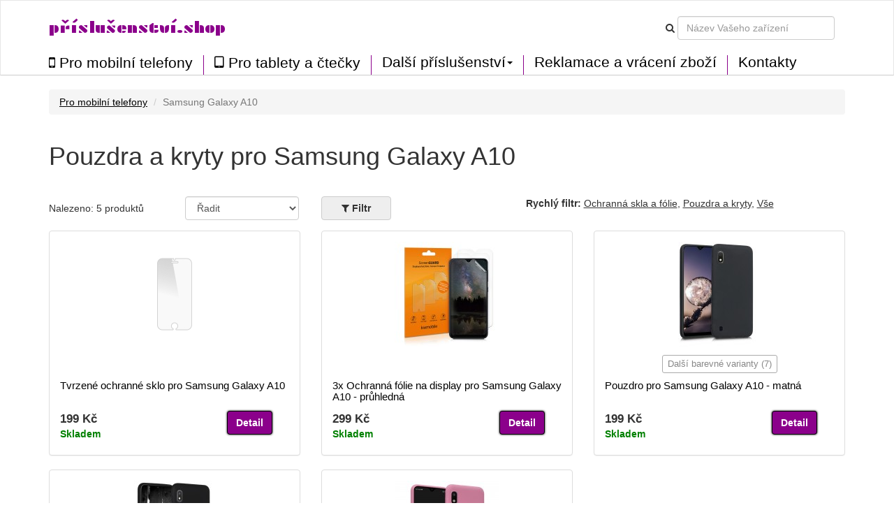

--- FILE ---
content_type: text/html; charset=UTF-8
request_url: https://prislusenstvi.shop/pouzdra-kryty/samsung-galaxy-a10/821
body_size: 5866
content:
<!DOCTYPE html>
<html lang="en">

<head>

    <meta charset="utf-8">
    <meta http-equiv="X-UA-Compatible" content="IE=edge">
    <meta name="viewport" content="width=device-width, initial-scale=1">
    <meta name="description" content="Velký výběr kvalitních a cenově dostupných pouzder a krytů pro Samsung Galaxy A10. Objevte německou značku kwmobile.">
    <meta name="author" content="">
		<meta name="google-site-verification" content="vzikMUEsZ7tYdagUMZigic9UKFRHKt95zWEY8H-VmKQ" />
	<meta name="msvalidate.01" content="61481CA0358812989CB3018DFF0D27B8" />
	
		<meta name="robots" content="index, follow">
	
    <title>Pouzdra a kryty pro Samsung Galaxy A10</title>
	
	<link href='//fonts.googleapis.com/css?family=Plaster&subset=latin,latin-ext' rel='stylesheet' type='text/css'>
	<link rel="alternate" href="https://prislusenstvi.shop/pouzdra-kryty/samsung-galaxy-a10/821" hreflang="cs-CZ" />

	<script src="/static/js/jquery.js"></script>
	<script src="/static/js/angular.min.js"></script>
	<script src="/static/js/underscore-min.js"></script>
    <script src="/static/js/bootstrap.min.js"></script>
	<script src="/static/js/typeahead.bundle.min.js"></script>
	<script src="/static/js/devices-typeahead.js"></script>
	<script src="/static/js/handlebars-v4.0.5.js"></script>
	
		<script src="/static/js/ngapp_productlist.js"></script>
		
		
 

    <!-- Bootstrap Core CSS -->
    <link href="/static/css/bootstrap.min.css" rel="stylesheet">
	<link rel='stylesheet' href='/static/css/style.css' />
	<link rel='stylesheet' href='/static/css/menu1.css' />
	<link rel="stylesheet" href="/static/css/font-awesome.min.css">
	<link rel="stylesheet" href="/static/css/typeahead.css">
	
	
		
   
	
	   
    <!-- HTML5 Shim and Respond.js IE8 support of HTML5 elements and media queries -->
    <!-- WARNING: Respond.js doesn't work if you view the page via file:// -->
    <!--[if lt IE 9]>
        <script src="https://oss.maxcdn.com/libs/html5shiv/3.7.0/html5shiv.js"></script>
        <script src="https://oss.maxcdn.com/libs/respond.js/1.4.2/respond.min.js"></script>
    <![endif]-->
	
	
<link href="/static/img/favicon/favicon.ico" rel="shortcut icon">
	
</head>

<body id="body" ng-app="ngApp" ng-controller="ngController">
<!-- Navigation -->
<nav class="navbar navbar-default">
	<div class="container-fluid">
		<div class="row navbar-bg">
			<div class="container n1">
	
					<div class="navbar-header pull-right">
						<button class="btnmenu menu ex5" ng-click="bm = !bm" ng-class="bm ? 'open' : ''"  data-toggle="collapse" data-target="#navbar-collapse-1">
							<span></span>
						</button>
					</div>				
				
					<div class="navbar-text navbar-cart-btn pull-right">
						<ul ng-init="total_cart_items = 0" class="nav navbar-nav navbar-right" ng-show="total_cart_items > 0">
							<li><a class="btn btn-cart" href="/checkout"><i class="fa fa-shopping-cart"></i>&nbsp;({{total_cart_items}})</a></li>
						</ul>
					</div>
			 		
					<div class="navbar-header pull-right hidden-xs">			
						<form class="navbar-form form-inline">					
							<div class="form-group">
								<i class="fa fa-search"></i>
							</div>
							<div class="form-group">
								<input type="text" class="form-control typeahead" placeholder="Název Vašeho zařízení">
							</div>			
						</form>
					</div>
		
				<div class="navbar-header pull-left">			
					<a class="navbar-brand" href="/">příslušenství.shop</a>
				</div>
				
					
			</div>
		</div>
		<div class="row">
			<div class="container">
				<div class="navbar-collapse collapse pull-left" id="navbar-collapse-1" style="height:1px;">
					<ul class="nav navbar-nav menu2">
						<li class="firsta"><a href="/pouzdra-kryty" class="menu_item"><i class="fa fa-mobile bigger"></i>&nbsp;Pro mobilní telefony</a></li>
						<li><a href="/pro-tablety-ctecky" class="menu_item"><i class="fa fa-tablet bigger"></i>&nbsp;Pro tablety a čtečky</a></li>
					
						<li class="dropdown menu_item menu3sub">
							<a href="#" class="dropdown-toggle menu_item" data-toggle="dropdown" role="button" aria-haspopup="true" aria-expanded="true">Další příslušenství<span class="caret"></span></a>
							<ul class="dropdown-menu menu3sub">
								<li><a href="/prislusenstvi-pro-wearables" class="menu_item">Pro wearables</a></li>
								<li><a href="/autoprislusenstvi" class="menu_item">Pro auto</a></li>
								<li><a href="/prislusenstvi-pro-notebooky-a-pc" class="menu_item">Pro notebooky a PC</a></li>
								<li><a href="/prislusenstvi-pro-sluchatka" class="menu_item">Pro sluchátka</a></li>
							</ul>
						</li>
						
						<li><a href="/page/vraceni" class="menu_item">Reklamace a vrácení zboží</a></li>
						<li><a href="/page/kontakt" class="menu_item">Kontakty</a></li>
	
											</ul>
				</div>
			</div>	
		</div>
	</div>
</nav> 
   <!-- Page Content -->
    <div class="container"><div class="row" ng-init="load_data(1,821)">
	<div class="col-md-12">
		<ul class="breadcrumb">
					<li><a href="/pouzdra-kryty">Pro mobilní telefony</a></li>
			<li class="active">Samsung Galaxy A10</li>
				</ul>
	</div>
</div>	

    
	<div class="row mbot2">
			<div class="col-md-9">
						<h1>Pouzdra a kryty pro Samsung Galaxy A10</h1>
						
			
						
			</div>
	</div>
	
	<div class="row">		
			
			<div class="col-md-2 mtop05">
				Nalezeno: {{total_products}} produktů			</div>
			
			
			<div class="col-md-2">
					<div class="form-group">
						<select class="form-control mozfix" id="sort_sel" ng-model="fsort" ng-init="fsort='by_default'" ng-change="sort_used()">
							<option value="by_default">Řadit</option>
							<option  value="by_price_asc">Od nejlevnějších</option>
							<option  value="by_price_desc">Od nejdražších</option>
							<option value="by_name_asc">Podle názvu A - Z</option>
						</select>
					</div>	
			</div>
			
			<div class="col-md-3 col-xs-5 fbtncont">
				<button type="button" class="btn btn-default  btn-filter pl_filter" ng-click="show_fo();ga('send', 'event', 'Click on element', 'Filter');">
				<i class="fa fa-filter" aria-hidden="true"></i>&nbsp;<span>Filtr</span>
				<span class="badge" ng-show="filter_count > 0">{{filter_count}}</span>
				</button>
			
			
				<button type="button" class="btn btn-xs btn-default" ng-show="filter_count > 0" ng-click="cancel_filter()">Zrušit filtr</button>
			</div>
			
						
						<div class="col-md-5 col-xs-7">
				<b>Rychlý filtr:</b> 
				<span class="clickable a_like" ng-click="filter_types_from_url('26-27')">Ochranná skla a fólie</span>, 
				<span class="clickable a_like" ng-click="filter_types_from_url('6-9-25')">Pouzdra a kryty</span>, 
				<span class="clickable a_like" ng-click="ftype_all();filter()">Vše</span> 
			</div>
						
	</div> 

<div class="row" ng-init="toshow = 9;next = 1;limit = toshow;" >

	<div ng-repeat="product in products | limitTo : limit " class="col-md-4 pl_product" post-repeat>
		<div class="panel panel-default">
			<div class="panel-body">
				<a href="/{{product.slug}}">
					<img class="pl_image" ng-src="/static/img/products/{{product.supplier}}/{{product.supplier_product_id}}/{{product.supplier_variant_id}}/150/1.jpg" width="150" alt=""/>
					<span class="badge badge-discount pull-right" ng-show="product.discount_percent!=0">Sleva {{product.discount_percent}} %</span>
				</a>
				<div class="pl_well_container">
					<div class="pl_well" ng-show="product.variants > 1"><a href="/{{product.slug}}" class="more_variants">Další barevné varianty ({{product.variants - 1}})</a></div>
					<div ng-show="product.variants == 1">&nbsp;</div>
				</div>	
				<h4><a href="/{{product.slug}}">{{product.name}}</a></h4>
				<div class="row">
					<div class="col-md-8 pull-left">
						<div class="pl_price">{{product.formatted_price}}</div>
						<div ng-init="instock = (product.quantity > 0) ? 1 : 0;label[0]='Skladem u dodavatele';label[1]='Skladem'" ng-class={'pl_no_stock':instock==0,'pl_stock':instock==1}>{{label[instock]}}</div>
					</div>
					<div class="col-md-4 pull-right">
						<a href="/{{product.slug}}" class="btn btn-cart">Detail</a>
					</div>
				</div>	
			</div>
		</div>	
	</div>
</div>
	
	
<div class="row">
	
	<div class="col-md-3">
		
		<button type="button" class="btn btn-default pull-left" ng-show="limit < products.length" ng-click="limit = products.length;set_s_limit();">Zobrazit vše</button>
		
		<button type="button" class="btn btn-cart pull-right" ng-show=" limit < products.length" ng-click="next = next+1;limit = toshow*next;set_s_limit();">Zobrazit další</button>
	</div>		
</div>


<div class="row">
	<div class="col-md-8" ng-show="loaded && !!!products.length">
		<div class="well">	
			<i class="fa fa-frown-o" aria-hidden="true"></i>
			Žádné produkty		</div>
	</div>		
</div>

<div class="pdr">&nbsp;</div>	


<div class="modal" id="modal1">
  <div class="modal-dialog">
    <div class="modal-content">
      <div class="modal-header">
		<h4 class="modal-title">Nahrávám data</h4>
      </div>
      <div class="modal-body">
		<div class="progress progress-striped active">
			<div class="progress-bar loading"></div>
		</div>	
      </div>
    </div>
  </div>
</div>

<div class="modal" id="modal2">
  <div class="modal-dialog">
    <div class="modal-content">
      <div class="modal-header">
		<button type="button" class="close" data-dismiss="modal" aria-hidden="true">&times;</button>
		<h4 class="modal-title"><i class="fa fa-filter" aria-hidden="true"></i>&nbsp;Filtr</h4>
      </div>
      <div class="modal-body">
		<ul class="list-group">
						<li class="list-group-item">
				<h5 ng-click="colors=!colors">Barva</h5>
				<div class="fo_items" ng-show="colors">
				
										<div class="filter_button" ng-model="fcolor[4]" ng-init="fcolor[4] = true" ng-class={'active':fcolor[4]} ng-click="filter_color(4);"><i class="fa" ng-class={'fa-check-square-o':fcolor[4],'fa-square-o':!fcolor[4]}></i>&nbsp;<div class="color_preview" style="background-color:black"></div>&nbsp;černá</div>					
										<div class="filter_button" ng-model="fcolor[16]" ng-init="fcolor[16] = true" ng-class={'active':fcolor[16]} ng-click="filter_color(16);"><i class="fa" ng-class={'fa-check-square-o':fcolor[16],'fa-square-o':!fcolor[16]}></i>&nbsp;<div class="color_preview" style="background-color:violet"></div>&nbsp;fialová</div>					
										<div class="filter_button" ng-model="fcolor[29]" ng-init="fcolor[29] = true" ng-class={'active':fcolor[29]} ng-click="filter_color(29);"><i class="fa" ng-class={'fa-check-square-o':fcolor[29],'fa-square-o':!fcolor[29]}></i>&nbsp;<div class="color_preview" style="background-color:#eee"></div>&nbsp;matná</div>					
										<div class="filter_button" ng-model="fcolor[0]" ng-init="fcolor[0] = true" ng-class={'active':fcolor[0]} ng-click="filter_color(0);"><i class="fa" ng-class={'fa-check-square-o':fcolor[0],'fa-square-o':!fcolor[0]}></i>&nbsp;<div class="color_preview" style="background-color:"></div>&nbsp;ostatní</div>					
										<div class="filter_button" ng-model="fcolor[17]" ng-init="fcolor[17] = true" ng-class={'active':fcolor[17]} ng-click="filter_color(17);"><i class="fa" ng-class={'fa-check-square-o':fcolor[17],'fa-square-o':!fcolor[17]}></i>&nbsp;<div class="color_preview" style="background-color:#18515e"></div>&nbsp;petrolej</div>					
										<div class="filter_button" ng-model="fcolor[11]" ng-init="fcolor[11] = true" ng-class={'active':fcolor[11]} ng-click="filter_color(11);"><i class="fa" ng-class={'fa-check-square-o':fcolor[11],'fa-square-o':!fcolor[11]}></i>&nbsp;<div class="color_preview" style="background-color:#eee"></div>&nbsp;průhledná</div>					
										<div class="filter_button" ng-model="fcolor[6]" ng-init="fcolor[6] = true" ng-class={'active':fcolor[6]} ng-click="filter_color(6);"><i class="fa" ng-class={'fa-check-square-o':fcolor[6],'fa-square-o':!fcolor[6]}></i>&nbsp;<div class="color_preview" style="background-color:pink"></div>&nbsp;růžová</div>					
										<div class="filter_button" ng-model="fcolor[12]" ng-init="fcolor[12] = true" ng-class={'active':fcolor[12]} ng-click="filter_color(12);"><i class="fa" ng-class={'fa-check-square-o':fcolor[12],'fa-square-o':!fcolor[12]}></i>&nbsp;<div class="color_preview" style="background-color:grey"></div>&nbsp;šedá</div>					
										<div class="filter_button" ng-model="fcolor[23]" ng-init="fcolor[23] = true" ng-class={'active':fcolor[23]} ng-click="filter_color(23);"><i class="fa" ng-class={'fa-check-square-o':fcolor[23],'fa-square-o':!fcolor[23]}></i>&nbsp;<div class="color_preview" style="background-color:darkred"></div>&nbsp;tmavě červená</div>					
										<div class="filter_button" ng-model="fcolor[26]" ng-init="fcolor[26] = true" ng-class={'active':fcolor[26]} ng-click="filter_color(26);"><i class="fa" ng-class={'fa-check-square-o':fcolor[26],'fa-square-o':!fcolor[26]}></i>&nbsp;<div class="color_preview" style="background-color:green"></div>&nbsp;zelená</div>					
										
					<div class="filter_button" ng-click="fcolor_all()">vše</div>
					<div class="filter_button" ng-click="fcolor_none()">žádné</div>
					
					<div class="clear"></div>
				</div>
			</li>
			<li class="list-group-item">
				<h5 ng-click="materials=!materials">Materiál</h5>
				<div class="fo_items" ng-show="materials">
					
										<div class="filter_button" ng-model="fmaterial[8]" ng-init="fmaterial[8] = true" ng-class={'active':fmaterial[8]} ng-click="filter_material(8);"><i class="fa" ng-class={'fa-check-square-o':fmaterial[8],'fa-square-o':!fmaterial[8]}></i>&nbsp;koženka</div>					
										<div class="filter_button" ng-model="fmaterial[0]" ng-init="fmaterial[0] = true" ng-class={'active':fmaterial[0]} ng-click="filter_material(0);"><i class="fa" ng-class={'fa-check-square-o':fmaterial[0],'fa-square-o':!fmaterial[0]}></i>&nbsp;plast</div>					
										<div class="filter_button" ng-model="fmaterial[5]" ng-init="fmaterial[5] = true" ng-class={'active':fmaterial[5]} ng-click="filter_material(5);"><i class="fa" ng-class={'fa-check-square-o':fmaterial[5],'fa-square-o':!fmaterial[5]}></i>&nbsp;silikon</div>					
										<div class="filter_button" ng-model="fmaterial[10]" ng-init="fmaterial[10] = true" ng-class={'active':fmaterial[10]} ng-click="filter_material(10);"><i class="fa" ng-class={'fa-check-square-o':fmaterial[10],'fa-square-o':!fmaterial[10]}></i>&nbsp;sklo</div>					
										
					<div class="filter_button" ng-click="fmaterial_all()">vše</div>
					<div class="filter_button" ng-click="fmaterial_none()">žádné</div>
					
					<div class="clear"></div>
				</div>
			</li>
			
			<li class="list-group-item">
				<h5 ng-click="types=!types">Typ</h5>
				<div class="fo_items" ng-show="types">
					
										<div class="filter_button" ng-model="ftype[6]" ng-init="ftype[6] = true" ng-class={'active':ftype[6]} ng-click="filter_type(6);"><i class="fa" ng-class={'fa-check-square-o':ftype[6],'fa-square-o':!ftype[6]}></i>&nbsp;Flipové pouzdro</div>					
										<div class="filter_button" ng-model="ftype[9]" ng-init="ftype[9] = true" ng-class={'active':ftype[9]} ng-click="filter_type(9);"><i class="fa" ng-class={'fa-check-square-o':ftype[9],'fa-square-o':!ftype[9]}></i>&nbsp;Lehké pouzdro</div>					
										<div class="filter_button" ng-model="ftype[25]" ng-init="ftype[25] = true" ng-class={'active':ftype[25]} ng-click="filter_type(25);"><i class="fa" ng-class={'fa-check-square-o':ftype[25],'fa-square-o':!ftype[25]}></i>&nbsp;Kryt</div>					
										<div class="filter_button" ng-model="ftype[26]" ng-init="ftype[26] = true" ng-class={'active':ftype[26]} ng-click="filter_type(26);"><i class="fa" ng-class={'fa-check-square-o':ftype[26],'fa-square-o':!ftype[26]}></i>&nbsp;Ochranné sklo</div>					
										<div class="filter_button" ng-model="ftype[27]" ng-init="ftype[27] = true" ng-class={'active':ftype[27]} ng-click="filter_type(27);"><i class="fa" ng-class={'fa-check-square-o':ftype[27],'fa-square-o':!ftype[27]}></i>&nbsp;Fólie</div>					
										
					<div class="filter_button" ng-click="ftype_all()">vše</div>
					<div class="filter_button" ng-click="ftype_none()">žádné</div>
					
					<div class="clear"></div>
				</div>
			</li>
						
			<li class="list-group-item">
				<h5 ng-click="brands=!brands">Značka</h5>
				<div class="fo_items" ng-show="brands">
					
										<div class="filter_button" ng-model="fbrand[0]" ng-init="fbrand[0] = true" ng-class={'active':fbrand[0]} ng-click="filter_brand(0);"><i class="fa" ng-class={'fa-check-square-o':fbrand[0],'fa-square-o':!fbrand[0]}></i>&nbsp;Kwmobile</div>					
										<div class="filter_button" ng-model="fbrand[7]" ng-init="fbrand[7] = true" ng-class={'active':fbrand[7]} ng-click="filter_brand(7);"><i class="fa" ng-class={'fa-check-square-o':fbrand[7],'fa-square-o':!fbrand[7]}></i>&nbsp;Oem</div>					
										
					<div class="filter_button" ng-click="fbrand_all()">vše</div>
					<div class="filter_button" ng-click="fbrand_none()">žádné</div>
					
					<div class="clear"></div>
				</div>
			</li>
			
			<li class="list-group-item">
				<h5 ng-click="text=!text">Název produktu obsahuje</h5>
				<div class="fo_items" ng-show="text">
					<div class="row">
						<div class="form-group col-md-5">
							<input type="text" ng-init="ftext=''" ng-model="ftext" class="form-control" placeholder="Například: Indické slunce">
						</div>
						<div class="form-group col-md-2 mtop05">
							<button type="button" ng-show="ftext!=''" class="btn btn-xs btn-default" ng-click="ftext=''">Smazat</button>
						</div>
					</div>	
				</div>
			</li>
			
			<li class="list-group-item">
				<h5 ng-click="availibility=!availibility">Dostupnost</h5>
				<div class="fo_items" ng-show="availibility">
					<div class="row">
						<div class="form-group col-md-5" ng-init="favail = false">
							<div class="filter_button" ng-click="favail = !favail" ng-class={'active':favail}>
								<i class="fa" ng-class={'fa-check-square-o':favail,'fa-square-o':!favail}></i>&nbsp;Pouze skladem							</div>
						</div>
					</div>	
				</div>
			</li>
			
			
		</ul>	
      </div>
	  <div class="modal-footer">
        <button type="button" class="btn btn-default pull-left" data-dismiss="modal">Zrušit</button>
        <button type="button" class="btn btn-default btn-filter pull-right" ng-click="filter()"><i class="fa fa-filter"></i>&nbsp;Filtrovat</button>
      </div>
    </div>
  </div>
</div>


    <!-- Footer -->
    </div>
    <!-- /.container -->
	<div class="footer container-fluid">	
				
		<div class="row b_menu home_b home_b2">	
			<div class="container">
				<div class="row mtop">
					<div class="col-md-3 well_fs_container">
						<div class="well_fs">
							<i class="fa fa-truck" aria-hidden="true"></i>&nbsp;Doprava zdarma od 3 kusů						</div>	
					</div>
				</div>
				<div class="row mtop">
							<div class="col-md-3">
								<a href="/page/doprava-platba">Doprava a platba</a><br/>
								<a href="/page/vse-o-nakupu">Vše o nákupu</a><br/>
								<a href="/page/vop">Obchodní podmínky</a><br/>
								<a href="/page/vop#privacy">Ochrana osobních údajů</a><br/>
								<a href="/page/vop#cookies">Cookies</a><br/>
								<a href="/page/vraceni">Reklamace a vrácení zboží</a><br/>
							</div>
							<div class="col-md-3">
								<a href="/page/o-nas">O nás</a><br/>
								<a href="/page/kontakt">Kontakty</a><br/>
								<a href="https://qualitycases.cz" target="_blank" title="Velkoobchod pouzdra, kryty, obaly na mobilní telefony, smartphony a tablety">B2B spolupráce - velkoobchod</a>
								<br/><br/>
								<b>Číslo bankovního účtu:</b><br/>2701170765/2010<br/><br/>
								
							</div>
							<div class="col-md-3">
								<div>
								<a href="https://www.firmy.cz/detail/13046550-prislusenstvi-shop-brno.html#hodnoceni" target="_blank" rel="noopener"><img src="https://www.firmy.cz/img-stars/light-13046550.svg" alt="Příslušenství.shop na Firmy.cz" /></a>
								</div>
								<br/>
								<div id="showHeurekaBadgeHere-1"></div><script type="text/javascript">
									//<![CDATA[
									var _hwq = _hwq || [];
										_hwq.push(['setKey', 'A826282CBA1C84A9F13A9E7A7F73986F']);_hwq.push(['showWidget', '1', '61943', 'Příslušenství.shop', 'prislusenstvi-shop']);(function() {
										var ho = document.createElement('script'); ho.type = 'text/javascript'; ho.async = true;
										ho.src = 'https://ssl.heureka.cz/direct/i/gjs.php?n=wdgt&sak=A826282CBA1C84A9F13A9E7A7F73986F';
										var s = document.getElementsByTagName('script')[0]; s.parentNode.insertBefore(ho, s);
									})();
									//]]>
									</script>
							</div>
							
							<div class="col-md-3 footer_markets">
								<div class="btn-group" role="group" aria-label="Button group with nested dropdown">
								  								  <button type="button" class="btn btn-default"><img src="/static/img/web/CZ.png" width="20" alt="CZ">&nbsp;Česká republika</button>
								  <div class="btn-group" role="group">
									<button id="btnGroupDrop1" type="button" class="btn btn-default dropdown-toggle" data-toggle="dropdown" aria-haspopup="true" aria-expanded="false"><i class="fa fa-chevron-down"></i></button>
									<div class="dropdown-menu" aria-labelledby="btnGroupDrop1">
									  													&nbsp;<img src="/static/img/web/SK.png" width="20" alt="SK">&nbsp;<a class="dropdown-item" href="https://prislusenstvo.sk" target="_blank" title="Púzdra a kryty na mobilné telefóny a tablety">Slovensko</a><br/>
									  													&nbsp;<img src="/static/img/web/PL.png" width="20" alt="PL">&nbsp;<a class="dropdown-item" href="https://123akcesoria.pl" target="_blank" title="Etui i pokrowce na telefony komórkowe, smartfony i tablety">Polska</a><br/>
									  													&nbsp;<img src="/static/img/web/HU.png" width="20" alt="HU">&nbsp;<a class="dropdown-item" href="https://kiegeszitok24.hu" target="_blank" title="Mobiltelefon tokok és tablet tokok">Magyarország</a><br/>
									  													&nbsp;<img src="/static/img/web/RO.png" width="20" alt="RO">&nbsp;<a class="dropdown-item" href="https://accesorii24.ro" target="_blank" title="Huse și carcase pentru telefoane mobile">România</a><br/>
									  													&nbsp;<img src="/static/img/web/BG.png" width="20" alt="BG">&nbsp;<a class="dropdown-item" href="https://aksesoari24.bg" target="_blank" title="Калъфи и кейсове за мобилни телефони">България</a><br/>
									  													&nbsp;<img src="/static/img/web/SI.png" width="20" alt="SI">&nbsp;<a class="dropdown-item" href="https://dodatki24.si" target="_blank" title="Ovitki in zaščite za mobilne telefone">Slovenija</a><br/>
									  													&nbsp;<img src="/static/img/web/HR.png" width="20" alt="HR">&nbsp;<a class="dropdown-item" href="https://dodaci.hr" target="_blank" title="Futrole i maske za mobitele">Hrvatska</a><br/>
									  									</div>
								  </div>
								</div>
							</div>
							
				</div>
				
				
				<div class="row mtop">
					<div class="col-md-6">&copy;&nbsp;2026 příslušenství.shop</div>
					
				</div>
			</div>	
		</div>
		
	</div>
	
	
</body>



</html>


--- FILE ---
content_type: text/html; charset=UTF-8
request_url: https://prislusenstvi.shop/index.php/product/products/1/821
body_size: 483
content:
[{"id":"36273","name":"Tvrzen\u00e9 ochrann\u00e9 sklo pro Samsung Galaxy A10","slug":"tvrzen-ochrann-sklo-pro-samsung-galaxy-a10-36273","brand_id":"7","bundle":"1","quantity":"9","saleprice":"159.00","price":"199.00","sort_price":"0.00","supplier_product_id":"0","supplier_variant_id":"0","variant_name":"","supplier":"oem","show_in_feed":"1","pc_id":"0","pm_id":"10","pt_id":"26","discount_percent":"0","formatted_price":"199\u00a0K\u010d","formatted_saleprice":"159\u00a0K\u010d","variants":"1"},{"id":"22781","name":"3x Ochrann\u00e1 f\u00f3lie na display pro Samsung Galaxy A10 - pr\u016fhledn\u00e1","slug":"3x-ochrann-flie-na-display-pro-samsung-galaxy-a10-prhledn-22781","brand_id":"0","bundle":"1","quantity":"1","saleprice":"284.00","price":"299.00","sort_price":"0.00","supplier_product_id":"49824","supplier_variant_id":"1","variant_name":"pr\u016fhledn\u00e1","supplier":"kwmobile","show_in_feed":"0","pc_id":"11","pm_id":"0","pt_id":"27","discount_percent":"0","formatted_price":"299\u00a0K\u010d","formatted_saleprice":"284\u00a0K\u010d","variants":"1"},{"id":"22790","name":"Pouzdro pro Samsung Galaxy A10 - matn\u00e1","slug":"pouzdro-pro-samsung-galaxy-a10-matn-22790","brand_id":"0","bundle":"0","quantity":"1","saleprice":"0.00","price":"199.00","sort_price":"0.00","supplier_product_id":"49814","supplier_variant_id":"47","variant_name":"matn\u00e1","supplier":"kwmobile","show_in_feed":"0","pc_id":"29","pm_id":"5","pt_id":"25","discount_percent":"0","formatted_price":"199\u00a0K\u010d","formatted_saleprice":"0\u00a0K\u010d","variants":"8"},{"id":"28782","name":"Pouzdro s designem don't touch my phone pro Samsung Galaxy A10 - \u010dern\u00e1","slug":"pouzdro-s-designem-don-t-touch-my-phone-pro-samsung-galaxy-a10-bl-28782","brand_id":"0","bundle":"0","quantity":"1","saleprice":"0.00","price":"199.00","sort_price":"0.00","supplier_product_id":"50035","supplier_variant_id":"02","variant_name":"\u010dern\u00e1","supplier":"kwmobile","show_in_feed":"0","pc_id":"4","pm_id":"5","pt_id":"9","discount_percent":"0","formatted_price":"199\u00a0K\u010d","formatted_saleprice":"0\u00a0K\u010d","variants":"1"},{"id":"44676","name":"Pouzdro pro Samsung Galaxy A10 - r\u016f\u017eov\u00e1","slug":"pouzdro-pro-samsung-galaxy-a10-ruzova-44676","brand_id":"0","bundle":"0","quantity":"1","saleprice":"0.00","price":"199.00","sort_price":"0.00","supplier_product_id":"49814","supplier_variant_id":"167","variant_name":"r\u016f\u017eov\u00e1","supplier":"kwmobile","show_in_feed":"0","pc_id":"6","pm_id":"5","pt_id":"9","discount_percent":"0","formatted_price":"199\u00a0K\u010d","formatted_saleprice":"0\u00a0K\u010d","variants":"8"}]

--- FILE ---
content_type: text/html; charset=UTF-8
request_url: https://prislusenstvi.shop/device/get_devices
body_size: 17870
content:
[{"name":" 20-22\" Monitor","link":"-20-22-monitor","id":"1365","slug":"prislusenstvi-pro-notebooky-a-pc","enabled_products":"14"},{"name":" 34-35\" Monitor","link":"-34-35-monitor","id":"1360","slug":"prislusenstvi-pro-notebooky-a-pc","enabled_products":"5"},{"name":" smartphone","link":"-smartphone","id":"507","slug":"autodrzaky","enabled_products":"12"},{"name":"Acer Iconia One 10 (B3-A30)","link":"acer-iconia-one-10-b3-a30","id":"449","slug":"pro-tablety-ctecky","enabled_products":"1"},{"name":"Acer Iconia Tab M10","link":"acer-iconia-tab-m10","id":"2378","slug":"pro-tablety-ctecky","enabled_products":"1"},{"name":"Alcatel 1","link":"alcatel-1","id":"750","slug":"pouzdra-kryty","enabled_products":"4"},{"name":"Alcatel 1B (2020)","link":"alcatel-1b-2020","id":"1395","slug":"pouzdra-kryty","enabled_products":"2"},{"name":"Alcatel 1B (2022)","link":"alcatel-1b-2022","id":"2180","slug":"pouzdra-kryty","enabled_products":"1"},{"name":"Alcatel 1C (2018)","link":"alcatel-1C-2018","id":"839","slug":"pouzdra-kryty","enabled_products":"1"},{"name":"Alcatel 1S","link":"alcatel-1s","id":"799","slug":"pouzdra-kryty","enabled_products":"1"},{"name":"Alcatel 1S (2020)","link":"alcatel-1s-2020","id":"1453","slug":"pouzdra-kryty","enabled_products":"1"},{"name":"Alcatel 1S (2021)","link":"alcatel-1s-2021","id":"1674","slug":"pouzdra-kryty","enabled_products":"1"},{"name":"Alcatel 3 \/ 3L (2019)","link":"alcatel-3-3L-2019","id":"843","slug":"pouzdra-kryty","enabled_products":"1"},{"name":"Alcatel 3C","link":"alcatel-3c","id":"686","slug":"pouzdra-kryty","enabled_products":"1"},{"name":"Alcatel 3X (2019)","link":"alcatel-3x-2019","id":"1219","slug":"pouzdra-kryty","enabled_products":"1"},{"name":"Amazfit Active (A2211)","link":"amazfit-active-a2211","id":"2339","slug":"prislusenstvi-pro-wearables","enabled_products":"5"},{"name":"Amazfit Zepp E (Circle)","link":"amazfit-zepp-e-circle","id":"2280","slug":"prislusenstvi-pro-wearables","enabled_products":"1"},{"name":"Amazon Fire Max 11","link":"amazon-fire-max-11","id":"2255","slug":"pro-tablety-ctecky","enabled_products":"1"},{"name":"Amazon Kindle (2019)","link":"amazon-kindle-2019","id":"806","slug":"pro-tablety-ctecky","enabled_products":"1"},{"name":"Amazon Kindle (2022)","link":"amazon-kindle-2022","id":"1992","slug":"pro-tablety-ctecky","enabled_products":"17"},{"name":"Amazon Kindle Oasis 10. Generation","link":"amazon-kindle-oasis-10-generation","id":"1187","slug":"pro-tablety-ctecky","enabled_products":"40"},{"name":"Amazon Kindle Paperwhite (11. Gen - 2021)","link":"amazon-kindle-paperwhite-11-gen-2021","id":"1751","slug":"pro-tablety-ctecky","enabled_products":"33"},{"name":"Amazon Kindle Paperwhite 11. Generation 2021","link":"amazon-kindle-paperwhite-11-generation-2021","id":"2310","slug":"pro-tablety-ctecky","enabled_products":"36"},{"name":"Amazon Kindle Paperwhite 3","link":"amazon-paperwhite-3","id":"366","slug":"pro-tablety-ctecky","enabled_products":"47"},{"name":"Amazon Kindle Paperwhite 4 (2018)","link":"amazon-paperwhite-4-2018","id":"675","slug":"pro-tablety-ctecky","enabled_products":"2"},{"name":"Amazon Kindle Scribe","link":"amazon-kindle-scribe","id":"2141","slug":"pro-tablety-ctecky","enabled_products":"14"},{"name":"Apple AirPods Max","link":"apple-airpods-max","id":"2320","slug":"prislusenstvi-pro-sluchatka","enabled_products":"26"},{"name":"Apple AirPods Pro","link":"apple-airpods-pro","id":"2514","slug":"prislusenstvi-pro-sluchatka","enabled_products":"1"},{"name":"Apple Airpods Pro 2","link":"apple-airpods-pro-2","id":"2412","slug":"prislusenstvi-pro-sluchatka","enabled_products":"1"},{"name":"Apple iMac 21.5\"","link":"apple-imac-21-5","id":"1357","slug":"prislusenstvi-pro-notebooky-a-pc","enabled_products":"1"},{"name":"Apple iMac 27\" \/ iMac Pro 27\"","link":"apple-imac-27-imac-pro-27","id":"1346","slug":"prislusenstvi-pro-notebooky-a-pc","enabled_products":"2"},{"name":"Apple iPad 10.2 (2019)","link":"apple-ipad-10-2-2019","id":"1199","slug":"pro-tablety-ctecky","enabled_products":"1"},{"name":"Apple iPad 9.7 (2017)","link":"apple-ipad-9-7-2017","id":"497","slug":"pro-tablety-ctecky","enabled_products":"3"},{"name":"Apple iPad Air 11\" (6. Gen 2024)","link":"apple-ipad-air-11-6-gen-2024","id":"2473","slug":"pro-tablety-ctecky","enabled_products":"3"},{"name":"Apple iPad Air 13\" (6. Gen 2024)","link":"apple-ipad-air-13-6-gen-2024","id":"2472","slug":"pro-tablety-ctecky","enabled_products":"2"},{"name":"Apple iPad Air 2","link":"apple-ipad-air-2","id":"106","slug":"pro-tablety-ctecky","enabled_products":"1"},{"name":"Apple iPad Air 3 (2019)","link":"apple-ipad-air-3-2019","id":"1182","slug":"pro-tablety-ctecky","enabled_products":"1"},{"name":"Apple iPad Mini 4","link":"apple-ipad-mini-4","id":"428","slug":"pro-tablety-ctecky","enabled_products":"2"},{"name":"Apple iPad Mini 5 (2019)","link":"apple-ipad-mini-5-2019","id":"1122","slug":"pro-tablety-ctecky","enabled_products":"2"},{"name":"Apple iPad Mini 6 8.3\" (2021)","link":"apple-ipad-mini-6-83-2021","id":"1770","slug":"pro-tablety-ctecky","enabled_products":"2"},{"name":"Apple iPad Pro 10,5\"","link":"apple-ipad-pro-10-5","id":"1223","slug":"pro-tablety-ctecky","enabled_products":"1"},{"name":"Apple iPad Pro 11\" (2020)","link":"apple-ipad-pro-11-2020","id":"1397","slug":"pro-tablety-ctecky","enabled_products":"1"},{"name":"Apple iPad Pro 11\" (2024)","link":"apple-ipad-pro-11-2024","id":"2471","slug":"pro-tablety-ctecky","enabled_products":"5"},{"name":"Apple iPad Pro 12,9\" (1. Gen. 2015)","link":"apple-ipad-pro-12-9-1-gen-2015","id":"1243","slug":"pro-tablety-ctecky","enabled_products":"3"},{"name":"Apple iPad Pro 12,9\" (2020)","link":"apple-ipad-pro-129-2020","id":"1465","slug":"pro-tablety-ctecky","enabled_products":"1"},{"name":"Apple iPad Pro 12,9\" (2021)","link":"apple-ipad-pro-129-2021","id":"1732","slug":"pro-tablety-ctecky","enabled_products":"2"},{"name":"Apple iPad Pro 13\" (2024)","link":"apple-ipad-pro-13-2024","id":"2474","slug":"pro-tablety-ctecky","enabled_products":"4"},{"name":"Apple iPhone 11","link":"apple-iphone-11","id":"817","slug":"pouzdra-kryty","enabled_products":"99"},{"name":"Apple iPhone 11 Pro","link":"apple-iphone-11-pro","id":"818","slug":"pouzdra-kryty","enabled_products":"20"},{"name":"Apple iPhone 11 Pro Max","link":"apple-iphone-11-pro-max","id":"819","slug":"pouzdra-kryty","enabled_products":"11"},{"name":"Apple iPhone 12","link":"apple-iphone-12","id":"1621","slug":"pouzdra-kryty","enabled_products":"7"},{"name":"Apple iPhone 12 \/ 12 Pro","link":"apple-iphone-12-12-pro","id":"1497","slug":"pouzdra-kryty","enabled_products":"95"},{"name":"Apple iPhone 12 mini","link":"apple-iphone-12-mini","id":"1496","slug":"pouzdra-kryty","enabled_products":"63"},{"name":"Apple iPhone 12 Pro","link":"apple-iphone-12-pro","id":"1741","slug":"pouzdra-kryty","enabled_products":"2"},{"name":"Apple iPhone 12 Pro Max","link":"apple-iphone-12-pro-max","id":"1498","slug":"pouzdra-kryty","enabled_products":"34"},{"name":"Apple iPhone 13","link":"apple-iphone-13","id":"1738","slug":"pouzdra-kryty","enabled_products":"82"},{"name":"Apple iPhone 13 mini","link":"apple-iphone-13-mini","id":"1760","slug":"pouzdra-kryty","enabled_products":"29"},{"name":"Apple iPhone 13 Pro","link":"apple-iphone-13-pro","id":"1743","slug":"pouzdra-kryty","enabled_products":"23"},{"name":"Apple iPhone 13 Pro Max","link":"apple-iphone-13-pro-max","id":"1742","slug":"pouzdra-kryty","enabled_products":"27"},{"name":"Apple iPhone 14","link":"apple-iphone-14","id":"1840","slug":"pouzdra-kryty","enabled_products":"31"},{"name":"Apple iPhone 14 Max","link":"apple-iphone-14-max","id":"1841","slug":"pouzdra-kryty","enabled_products":"1"},{"name":"Apple iPhone 14 Plus","link":"apple-iphone-14-plus","id":"2224","slug":"pouzdra-kryty","enabled_products":"2"},{"name":"Apple iPhone 14 Pro","link":"apple-iphone-14-pro","id":"1842","slug":"pouzdra-kryty","enabled_products":"44"},{"name":"Apple iPhone 14 Pro Max","link":"apple-iphone-14-pro-max","id":"1843","slug":"pouzdra-kryty","enabled_products":"46"},{"name":"Apple iPhone 15","link":"apple-iphone-15","id":"2384","slug":"pouzdra-kryty","enabled_products":"35"},{"name":"Apple iPhone 15 Plus","link":"apple-iphone-15-plus","id":"2428","slug":"pouzdra-kryty","enabled_products":"8"},{"name":"Apple iPhone 15 Pro","link":"apple-iphone-15-pro","id":"2388","slug":"pouzdra-kryty","enabled_products":"89"},{"name":"Apple iPhone 15 Pro Max","link":"apple-iphone-15-pro-max","id":"2383","slug":"pouzdra-kryty","enabled_products":"39"},{"name":"Apple iPhone 16","link":"apple-iphone-16","id":"2487","slug":"pouzdra-kryty","enabled_products":"25"},{"name":"Apple iPhone 16 Plus","link":"apple-iphone-16-plus","id":"2499","slug":"pouzdra-kryty","enabled_products":"6"},{"name":"Apple iPhone 16 Pro","link":"apple-iphone-16-pro","id":"2535","slug":"pouzdra-kryty","enabled_products":"26"},{"name":"Apple iPhone 4 \/ 4S","link":"apple-iphone-4-4s","id":"86","slug":"pouzdra-kryty","enabled_products":"6"},{"name":"Apple iPhone 5 \/ 5S","link":"apple-iphone-5-5s","id":"87","slug":"pouzdra-kryty","enabled_products":"1"},{"name":"Apple iPhone 6","link":"apple-iphone-6","id":"89","slug":"pouzdra-kryty","enabled_products":"55"},{"name":"Apple iPhone 6 Plus","link":"apple-iphone-6-plus","id":"91","slug":"pouzdra-kryty","enabled_products":"15"},{"name":"Apple iPhone 7 \/ 8","link":"apple-iphone-7","id":"93","slug":"pouzdra-kryty","enabled_products":"24"},{"name":"Apple iPhone 7 \/ 8 \/ SE (2020)","link":"apple-iphone-7-8-se-2020","id":"1345","slug":"pouzdra-kryty","enabled_products":"113"},{"name":"Apple iPhone 7 Plus \/ 8 Plus","link":"apple-iphone-7-plus","id":"94","slug":"pouzdra-kryty","enabled_products":"42"},{"name":"Apple iPhone SE (1.Gen 2016) \/ 5 \/ 5S","link":"apple-iphone-se-1-gen-2016-5-5s","id":"338","slug":"pouzdra-kryty","enabled_products":"59"},{"name":"Apple iPhone X","link":"apple-iphone-x","id":"441","slug":"pouzdra-kryty","enabled_products":"59"},{"name":"Apple iPhone XR","link":"apple-iphone-xr","id":"615","slug":"pouzdra-kryty","enabled_products":"81"},{"name":"Apple iPhone XS","link":"apple-iphone-xs","id":"613","slug":"pouzdra-kryty","enabled_products":"26"},{"name":"Apple iPhone XS Max","link":"apple-iphone-xs-max","id":"614","slug":"pouzdra-kryty","enabled_products":"20"},{"name":"Apple MacBook Air 13\"\/Pro Retina 13\"\/15\" (2016+)","link":"apple-macbook-air-13-pro-retina-13-15-2016","id":"1350","slug":"prislusenstvi-pro-notebooky-a-pc","enabled_products":"1"},{"name":"Apple MacBook Air 13.6 M2 (A2681) Touch ID model","link":"apple-macbook-air-13-6-m2-a2681-touch-id-model","id":"2260","slug":"prislusenstvi-pro-notebooky-a-pc","enabled_products":"3"},{"name":"Apple Macbook Air 15 2023 M2 (A2941)","link":"apple-macbook-air-15-2023-m2-a2941","id":"2261","slug":"prislusenstvi-pro-notebooky-a-pc","enabled_products":"5"},{"name":"Apple MacBook Pro 14\" (2021)","link":"apple-macbook-pro-14-2021","id":"1778","slug":"prislusenstvi-pro-notebooky-a-pc","enabled_products":"3"},{"name":"Apple MacBook Pro 16\"","link":"apple-macbook-pro-16","id":"1442","slug":"prislusenstvi-pro-notebooky-a-pc","enabled_products":"1"},{"name":"Apple Watch 44mm (Series 4)","link":"apple-watch-44mm-series-4","id":"815","slug":"prislusenstvi-pro-wearables","enabled_products":"1"},{"name":"Asus MeMO Pad 7 ME176C \/ CX","link":"asus-memo-pad-7-me176c-cx","id":"1023","slug":"pro-tablety-ctecky","enabled_products":"1"},{"name":"Asus ROG Phone 3 (ZS661KS)","link":"asus-rog-phone-3-zs661ks","id":"1719","slug":"pouzdra-kryty","enabled_products":"1"},{"name":"Asus ROG Phone 7 Ultimate","link":"asus-rog-phone-7-ultimate","id":"2171","slug":"pouzdra-kryty","enabled_products":"1"},{"name":"Asus ROG Phone 8 Pro","link":"asus-rog-phone-8-pro","id":"2410","slug":"pouzdra-kryty","enabled_products":"1"},{"name":"Asus ROG TWS","link":"asus-rog-tws","id":"2430","slug":"prislusenstvi-pro-sluchatka","enabled_products":"1"},{"name":"Asus Zenfone 10","link":"asus-zenfone-10","id":"2284","slug":"pouzdra-kryty","enabled_products":"1"},{"name":"Asus Zenfone 10 \/ Zenfone 9","link":"asus-zenfone-10-zenfone-9","id":"2522","slug":"pouzdra-kryty","enabled_products":"2"},{"name":"Asus Zenfone 11 Ultra","link":"asus-zenfone-11-ultra","id":"2466","slug":"pouzdra-kryty","enabled_products":"8"},{"name":"Asus Zenfone 8","link":"asus-zenfone-8","id":"1697","slug":"pouzdra-kryty","enabled_products":"2"},{"name":"Asus Zenfone 9","link":"asus-zenfone-9","id":"2068","slug":"pouzdra-kryty","enabled_products":"5"},{"name":"Asus Zenwatch 2","link":"asus-moto-360-2-asus-zenwatch-2","id":"1284","slug":"prislusenstvi-pro-wearables","enabled_products":"1"},{"name":"Audi Audi","link":"audi-audi","id":"629","slug":"autoprislusenstvi","enabled_products":"8"},{"name":"Blackberry KEYone","link":"blackberry-keyone","id":"594","slug":"pouzdra-kryty","enabled_products":"1"},{"name":"Blackberry KEYtwo","link":"blackberry-keytwo","id":"744","slug":"pouzdra-kryty","enabled_products":"1"},{"name":"Blackview A55","link":"blackview-a55","id":"2083","slug":"pouzdra-kryty","enabled_products":"1"},{"name":"Blackview A85","link":"blackview-a85","id":"1891","slug":"pouzdra-kryty","enabled_products":"1"},{"name":"Blackview Blackview R3 \/ R3 Pro","link":"blackview-blackview-r3-r3-pro","id":"2054","slug":"prislusenstvi-pro-wearables","enabled_products":"1"},{"name":"Blackview OSCAL C20 Pro","link":"blackview-oscal-c20-pro","id":"2084","slug":"pouzdra-kryty","enabled_products":"1"},{"name":"Blackview R3 \/ R3 Pro","link":"blackview-r3-r3-pro","id":"2055","slug":"prislusenstvi-pro-wearables","enabled_products":"2"},{"name":"Blackview X1 Smartwatch","link":"blackview-x1-smartwatch","id":"2002","slug":"prislusenstvi-pro-wearables","enabled_products":"1"},{"name":"BMW BMW","link":"bmw-bmw","id":"630","slug":"autoprislusenstvi","enabled_products":"15"},{"name":"bq Aquaris V","link":"bq-aquaris-v","id":"859","slug":"pouzdra-kryty","enabled_products":"1"},{"name":"bq Aquaris X \/ X Pro","link":"bq-aquaris-x-x-pro","id":"862","slug":"pouzdra-kryty","enabled_products":"2"},{"name":"CMF Phone 1","link":"cmf-phone-1","id":"2510","slug":"pouzdra-kryty","enabled_products":"2"},{"name":"Coolpad Modena 2","link":"coolpad-modena-2","id":"711","slug":"pouzdra-kryty","enabled_products":"1"},{"name":"Fiat Lancia Fiat Lancia","link":"fiat-lancia-fiat-lancia","id":"632","slug":"autoprislusenstvi","enabled_products":"10"},{"name":"Fitbit Charge 3","link":"fitbit-charge-3","id":"1303","slug":"prislusenstvi-pro-wearables","enabled_products":"1"},{"name":"Fitbit Flex 2","link":"fitbit-flex-2","id":"1301","slug":"prislusenstvi-pro-wearables","enabled_products":"2"},{"name":"Fitbit Inspire 2","link":"fitbit-inspire-2","id":"1572","slug":"prislusenstvi-pro-wearables","enabled_products":"2"},{"name":"Fitbit Inspire 3","link":"fitbit-inspire-3","id":"2127","slug":"prislusenstvi-pro-wearables","enabled_products":"2"},{"name":"Fitbit Versa 3 \/ Sense","link":"fitbit-versa-3-sense","id":"1550","slug":"prislusenstvi-pro-wearables","enabled_products":"3"},{"name":"Fitbit Versa 4 \/ Sense 2","link":"fitbit-versa-4-sense-2","id":"2038","slug":"prislusenstvi-pro-wearables","enabled_products":"7"},{"name":"Ford Ford","link":"ford-ford","id":"633","slug":"autoprislusenstvi","enabled_products":"23"},{"name":"Garmin 18mm Forerunner 265S","link":"garmin-18mm-forerunner-265s","id":"2192","slug":"prislusenstvi-pro-wearables","enabled_products":"1"},{"name":"Garmin Alpha 10","link":"garmin-alpha-10","id":"2338","slug":"prislusenstvi-pro-wearables","enabled_products":"2"},{"name":"Garmin Alpha 100","link":"garmin-alpha-100","id":"2416","slug":"prislusenstvi-pro-wearables","enabled_products":"3"},{"name":"Garmin Alpha 200","link":"garmin-alpha-200","id":"2091","slug":"prislusenstvi-pro-wearables","enabled_products":"5"},{"name":"Garmin Alpha 200i","link":"garmin-alpha-200i","id":"2323","slug":"prislusenstvi-pro-wearables","enabled_products":"6"},{"name":"Garmin Alpha 300 \/ Alpha 200","link":"garmin-alpha-300-alpha-200","id":"2356","slug":"prislusenstvi-pro-wearables","enabled_products":"1"},{"name":"Garmin Edge 530","link":"garmin-edge-530","id":"2315","slug":"prislusenstvi-pro-wearables","enabled_products":"3"},{"name":"Garmin Edge 830","link":"garmin-edge-830","id":"2316","slug":"prislusenstvi-pro-wearables","enabled_products":"3"},{"name":"Garmin Edge 840 \/ Edge 540","link":"garmin-edge-840-edge-540","id":"2303","slug":"prislusenstvi-pro-wearables","enabled_products":"7"},{"name":"Garmin Edge Explore","link":"garmin-edge-explore","id":"2436","slug":"prislusenstvi-pro-wearables","enabled_products":"5"},{"name":"Garmin Edge Explore 2","link":"garmin-edge-explore-2","id":"2126","slug":"prislusenstvi-pro-wearables","enabled_products":"6"},{"name":"Garmin EPIX","link":"garmin-epix","id":"2263","slug":"prislusenstvi-pro-wearables","enabled_products":"1"},{"name":"Garmin Epix 2","link":"garmin-epix-2","id":"1850","slug":"prislusenstvi-pro-wearables","enabled_products":"1"},{"name":"Garmin eTrex SE","link":"garmin-etrex-se","id":"2452","slug":"prislusenstvi-pro-wearables","enabled_products":"2"},{"name":"Garmin Fenix 7","link":"garmin-fenix-7","id":"2010","slug":"prislusenstvi-pro-wearables","enabled_products":"2"},{"name":"Garmin Fenix 7S \/ Fenix 7S Solar","link":"garmin-fenix-7s-fenix-7s-solar","id":"2188","slug":"prislusenstvi-pro-wearables","enabled_products":"1"},{"name":"Garmin Forerunner 10 \/ 15 (L Size model)","link":"garmin-forerunner-10-15","id":"1274","slug":"prislusenstvi-pro-wearables","enabled_products":"2"},{"name":"Garmin Forerunner 245 \/ 245 Music","link":"garmin-forerunner-245-245-music","id":"2226","slug":"prislusenstvi-pro-wearables","enabled_products":"1"},{"name":"Garmin Forerunner 255 \/ 255 Music","link":"garmin-forerunner-255-255-music","id":"2059","slug":"prislusenstvi-pro-wearables","enabled_products":"2"},{"name":"Garmin Forerunner 30 \/ 35","link":"garmin-forerunner-30-35","id":"1428","slug":"prislusenstvi-pro-wearables","enabled_products":"1"},{"name":"Garmin Forerunner 910XT","link":"garmin-forerunner-910xt","id":"1424","slug":"prislusenstvi-pro-wearables","enabled_products":"1"},{"name":"Garmin Forerunner 920XT","link":"garmin-forerunner-920xt","id":"1273","slug":"prislusenstvi-pro-wearables","enabled_products":"1"},{"name":"Garmin Forerunner 935","link":"garmin-forerunner-935","id":"1321","slug":"prislusenstvi-pro-wearables","enabled_products":"1"},{"name":"Garmin Forerunner 955 Solar","link":"garmin-forerunner-955-solar","id":"2060","slug":"prislusenstvi-pro-wearables","enabled_products":"1"},{"name":"Garmin Forerunner 965","link":"garmin-forerunner-965","id":"2413","slug":"prislusenstvi-pro-wearables","enabled_products":"1"},{"name":"Garmin Forerunner 965 \/ 955 \/ 945 \/ 745","link":"garmin-forerunner-965-955-945-745","id":"2274","slug":"prislusenstvi-pro-wearables","enabled_products":"2"},{"name":"Garmin Instinct 2S","link":"garmin-instinct-2s","id":"2090","slug":"prislusenstvi-pro-wearables","enabled_products":"2"},{"name":"Garmin Oregon 450 \/ Oregon 400 \/ Oregon 300","link":"garmin-oregon-450-oregon-400-oregon-300","id":"2256","slug":"prislusenstvi-pro-wearables","enabled_products":"1"},{"name":"Garmin Venu 2","link":"garmin-venu-2","id":"1709","slug":"prislusenstvi-pro-wearables","enabled_products":"1"},{"name":"Garmin Venu 2S","link":"garmin-venu-2s","id":"1702","slug":"prislusenstvi-pro-wearables","enabled_products":"1"},{"name":"Garmin Venu 3S","link":"garmin-venu-3s","id":"2424","slug":"prislusenstvi-pro-wearables","enabled_products":"1"},{"name":"Garmin Venu Sq 2 Music \/ Sq 2","link":"garmin-venu-sq-2-music-sq-2","id":"2144","slug":"prislusenstvi-pro-wearables","enabled_products":"24"},{"name":"Garmin Venu Sq Music \/ Sq","link":"garmin-venu-sq-music-sq","id":"1808","slug":"prislusenstvi-pro-wearables","enabled_products":"13"},{"name":"Garmin Vivoactive 4 (45 mm)","link":"garmin-vivoactive-4-45-mm","id":"1439","slug":"prislusenstvi-pro-wearables","enabled_products":"1"},{"name":"Garmin Vivoactive 4S","link":"garmin-vivoactive-4s","id":"1440","slug":"prislusenstvi-pro-wearables","enabled_products":"1"},{"name":"Garmin Vivofit 4","link":"garmin-vivofit-4","id":"1285","slug":"prislusenstvi-pro-wearables","enabled_products":"5"},{"name":"Garmin Vivofit jr. \/ jr. 2","link":"garmin-vivofit-jr-jr-2","id":"1281","slug":"prislusenstvi-pro-wearables","enabled_products":"1"},{"name":"Garmin vivomove 3S","link":"garmin-vivomove-3s","id":"2486","slug":"prislusenstvi-pro-wearables","enabled_products":"3"},{"name":"Garmin vivomove 3S \/ vivoactive 4S","link":"garmin-vivomove-3s-vivoactive-4s","id":"2079","slug":"prislusenstvi-pro-wearables","enabled_products":"1"},{"name":"Garmin vivomove Style","link":"garmin-vivomove-style","id":"1858","slug":"prislusenstvi-pro-wearables","enabled_products":"1"},{"name":"Garmin vivosmart 4","link":"garmin-vivosmart-4","id":"2537","slug":"prislusenstvi-pro-wearables","enabled_products":"1"},{"name":"Garmin Vivosmart HR Plus\/Approach X40","link":"garmin-vivosmart-hr-plusapproach-x40","id":"1420","slug":"prislusenstvi-pro-wearables","enabled_products":"1"},{"name":"Google Pixel","link":"google-pixel","id":"329","slug":"pouzdra-kryty","enabled_products":"1"},{"name":"Google Pixel 2","link":"google-pixel-2","id":"605","slug":"pouzdra-kryty","enabled_products":"6"},{"name":"Google Pixel 2 XL","link":"google-pixel-2-xl","id":"606","slug":"pouzdra-kryty","enabled_products":"4"},{"name":"Google Pixel 3","link":"google-pixel-3","id":"741","slug":"pouzdra-kryty","enabled_products":"15"},{"name":"Google Pixel 3 XL","link":"google-pixel-3-xl","id":"742","slug":"pouzdra-kryty","enabled_products":"2"},{"name":"Google Pixel 3a","link":"google-pixel-3-lite","id":"743","slug":"pouzdra-kryty","enabled_products":"3"},{"name":"Google Pixel 3a","link":"google-pixel-3a","id":"1220","slug":"pouzdra-kryty","enabled_products":"23"},{"name":"Google Pixel 3a XL","link":"google-pixel-3a-xl","id":"952","slug":"pouzdra-kryty","enabled_products":"4"},{"name":"Google Pixel 4","link":"google-pixel-4","id":"835","slug":"pouzdra-kryty","enabled_products":"13"},{"name":"Google Pixel 4 XL","link":"google-pixel-4-xl","id":"836","slug":"pouzdra-kryty","enabled_products":"2"},{"name":"Google Pixel 4a","link":"google-pixel-4a","id":"1389","slug":"pouzdra-kryty","enabled_products":"78"},{"name":"Google Pixel 4a 5G","link":"google-pixel-4a-5g","id":"1547","slug":"pouzdra-kryty","enabled_products":"20"},{"name":"Google Pixel 5","link":"google-pixel-5","id":"1545","slug":"pouzdra-kryty","enabled_products":"54"},{"name":"Google Pixel 5a 5G","link":"google-pixel-5a-5g","id":"1704","slug":"pouzdra-kryty","enabled_products":"4"},{"name":"Google Pixel 6","link":"google-pixel-6","id":"1758","slug":"pouzdra-kryty","enabled_products":"91"},{"name":"Google Pixel 6 Pro","link":"google-pixel-6-pro","id":"1740","slug":"pouzdra-kryty","enabled_products":"35"},{"name":"Google Pixel 6a","link":"google-pixel-6a","id":"1821","slug":"pouzdra-kryty","enabled_products":"90"},{"name":"Google Pixel 7","link":"google-pixel-7","id":"1851","slug":"pouzdra-kryty","enabled_products":"90"},{"name":"Google Pixel 7 Pro","link":"google-pixel-7-pro","id":"1852","slug":"pouzdra-kryty","enabled_products":"57"},{"name":"Google Pixel 7a","link":"google-pixel-7a","id":"2166","slug":"pouzdra-kryty","enabled_products":"115"},{"name":"Google Pixel 8","link":"google-pixel-8","id":"2308","slug":"pouzdra-kryty","enabled_products":"123"},{"name":"Google Pixel 8 Pro","link":"google-pixel-8-pro","id":"2309","slug":"pouzdra-kryty","enabled_products":"80"},{"name":"Google Pixel 8a","link":"google-pixel-8a","id":"2453","slug":"pouzdra-kryty","enabled_products":"83"},{"name":"Google Pixel 9","link":"google-pixel-9","id":"2493","slug":"pouzdra-kryty","enabled_products":"27"},{"name":"Google Pixel 9 Pro","link":"google-pixel-9-pro","id":"2489","slug":"pouzdra-kryty","enabled_products":"21"},{"name":"Google Pixel 9 Pro Fold","link":"google-pixel-9-pro-fold","id":"2507","slug":"pouzdra-kryty","enabled_products":"2"},{"name":"Google Pixel 9 Pro XL","link":"google-pixel-9-pro-xl","id":"2488","slug":"pouzdra-kryty","enabled_products":"63"},{"name":"Google Pixel Buds 2 (2020)","link":"google-pixel-buds-2-2020","id":"2349","slug":"prislusenstvi-pro-sluchatka","enabled_products":"1"},{"name":"Google Pixel Buds A Series","link":"google-pixel-buds-a-series","id":"2392","slug":"prislusenstvi-pro-sluchatka","enabled_products":"4"},{"name":"Google Pixel Buds Pro","link":"google-pixel-buds-pro","id":"2415","slug":"prislusenstvi-pro-sluchatka","enabled_products":"8"},{"name":"Google Pixel Watch","link":"google-pixel-watch","id":"2136","slug":"prislusenstvi-pro-wearables","enabled_products":"1"},{"name":"Google Pixel Watch 2 \/ Pixel Watch 1","link":"google-pixel-watch-2-pixel-watch-1","id":"2414","slug":"prislusenstvi-pro-wearables","enabled_products":"3"},{"name":"Google Pixel Watch 3 41mm \/ Pixel Watch 2 \/ Pixel Watch 1","link":"google-pixel-watch-3-41mm-pixel-watch-2-pixel-watch-1","id":"2475","slug":"prislusenstvi-pro-wearables","enabled_products":"1"},{"name":"Honor 10","link":"honor-honor-10","id":"544","slug":"pouzdra-kryty","enabled_products":"1"},{"name":"Honor 10X Lite","link":"honor-10x-lite","id":"1611","slug":"pouzdra-kryty","enabled_products":"1"},{"name":"Honor 20 Lite","link":"honor-20-lite","id":"824","slug":"pouzdra-kryty","enabled_products":"3"},{"name":"Honor 20 Pro","link":"honor-20-pro","id":"807","slug":"pouzdra-kryty","enabled_products":"1"},{"name":"Honor 200 Lite","link":"honor-200-lite","id":"2459","slug":"pouzdra-kryty","enabled_products":"2"},{"name":"Honor 4C","link":"honor-4c","id":"307","slug":"pouzdra-kryty","enabled_products":"1"},{"name":"Honor 50","link":"honor-50","id":"1707","slug":"pouzdra-kryty","enabled_products":"1"},{"name":"Honor 50 Lite","link":"honor-50-lite","id":"1949","slug":"pouzdra-kryty","enabled_products":"1"},{"name":"Honor 5C","link":"honor-5c","id":"300","slug":"pouzdra-kryty","enabled_products":"2"},{"name":"Honor 5X","link":"honor-5x","id":"302","slug":"pouzdra-kryty","enabled_products":"1"},{"name":"Honor 6 Plus","link":"honor-6-plus","id":"262","slug":"pouzdra-kryty","enabled_products":"1"},{"name":"Honor 6C Pro","link":"honor-6c-pro","id":"909","slug":"pouzdra-kryty","enabled_products":"1"},{"name":"Honor 6X","link":"honor-6x","id":"303","slug":"pouzdra-kryty","enabled_products":"1"},{"name":"Honor 7","link":"honor-7","id":"263","slug":"pouzdra-kryty","enabled_products":"1"},{"name":"Honor 70 (5G)","link":"honor-70-5g","id":"2110","slug":"pouzdra-kryty","enabled_products":"1"},{"name":"Honor 7X","link":"honor-7x","id":"489","slug":"pouzdra-kryty","enabled_products":"1"},{"name":"Honor 8","link":"honor-8","id":"301","slug":"pouzdra-kryty","enabled_products":"2"},{"name":"Honor 8 Pro","link":"honor-8-pro","id":"355","slug":"pouzdra-kryty","enabled_products":"1"},{"name":"Honor 8X","link":"honor-8x","id":"616","slug":"pouzdra-kryty","enabled_products":"2"},{"name":"Honor 9","link":"honor-9","id":"407","slug":"pouzdra-kryty","enabled_products":"1"},{"name":"Honor 9 Lite","link":"honor-9-lite","id":"490","slug":"pouzdra-kryty","enabled_products":"2"},{"name":"Honor 90 5G","link":"honor-90-5g","id":"2289","slug":"pouzdra-kryty","enabled_products":"1"},{"name":"Honor 90 Lite 5G","link":"honor-90-lite-5g","id":"2288","slug":"pouzdra-kryty","enabled_products":"5"},{"name":"Honor 9X","link":"honor-honor-9x-eu-version","id":"1512","slug":"pouzdra-kryty","enabled_products":"1"},{"name":"Honor Band 3 \/ Band 3 Pro","link":"honor-honor-band-3-band-3-pro","id":"1293","slug":"prislusenstvi-pro-wearables","enabled_products":"2"},{"name":"Honor Band 5 \/ 4 \/ 3 \/ 3 Pro \/ 2 \/ 2 Pro","link":"honor-honor-band-5-4-3-3-pro-2-2-pro","id":"1409","slug":"prislusenstvi-pro-wearables","enabled_products":"1"},{"name":"Honor Band 5 \/ Band 4","link":"honor-band-5-band-4","id":"2076","slug":"prislusenstvi-pro-wearables","enabled_products":"5"},{"name":"Honor Magic Watch 2 46mm","link":"honor-magic-watch-2-46mm","id":"2479","slug":"prislusenstvi-pro-wearables","enabled_products":"1"},{"name":"Honor Magic5 Lite 5G","link":"honor-magic5-lite-5g","id":"1895","slug":"pouzdra-kryty","enabled_products":"3"},{"name":"Honor Magic6 Lite \/ X9b","link":"honor-magic6-lite-x9b","id":"2387","slug":"pouzdra-kryty","enabled_products":"3"},{"name":"Honor Pad 8","link":"honor-pad-8","id":"1924","slug":"pro-tablety-ctecky","enabled_products":"2"},{"name":"Honor Pad X8","link":"honor-pad-x8","id":"2176","slug":"pro-tablety-ctecky","enabled_products":"1"},{"name":"Honor Pad X9","link":"honor-pad-x9","id":"2377","slug":"pro-tablety-ctecky","enabled_products":"1"},{"name":"Honor View 20","link":"honor-view-20","id":"715","slug":"pouzdra-kryty","enabled_products":"1"},{"name":"Honor Watch GS 3","link":"honor-watch-gs-3","id":"2005","slug":"prislusenstvi-pro-wearables","enabled_products":"1"},{"name":"Honor X6a","link":"honor-x6a","id":"2357","slug":"pouzdra-kryty","enabled_products":"2"},{"name":"Honor X7","link":"honor-x7","id":"2015","slug":"pouzdra-kryty","enabled_products":"5"},{"name":"Honor X7a","link":"honor-x7a","id":"1897","slug":"pouzdra-kryty","enabled_products":"1"},{"name":"Honor X8","link":"honor-x8","id":"2014","slug":"pouzdra-kryty","enabled_products":"7"},{"name":"Honor X8 5G \/ X6","link":"honor-x8-5g-x6","id":"2108","slug":"pouzdra-kryty","enabled_products":"4"},{"name":"Honor X8a","link":"honor-x8a","id":"1896","slug":"pouzdra-kryty","enabled_products":"9"},{"name":"HTC Desire 12+","link":"htc-desire-12-plus","id":"597","slug":"pouzdra-kryty","enabled_products":"2"},{"name":"HTC Desire 20 Pro","link":"htc-desire-20-pro","id":"1541","slug":"pouzdra-kryty","enabled_products":"1"},{"name":"HTC Desire 530","link":"htc-desire-530","id":"394","slug":"pouzdra-kryty","enabled_products":"1"},{"name":"HTC Desire 610","link":"htc-desire-610","id":"390","slug":"pouzdra-kryty","enabled_products":"1"},{"name":"HTC Desire 620","link":"htc-desire-620","id":"391","slug":"pouzdra-kryty","enabled_products":"1"},{"name":"HTC Desire 820","link":"htc-desire-820","id":"389","slug":"pouzdra-kryty","enabled_products":"1"},{"name":"HTC One A9","link":"htc-one-a9","id":"399","slug":"pouzdra-kryty","enabled_products":"2"},{"name":"HTC One A9s","link":"htc-one-a9s","id":"398","slug":"pouzdra-kryty","enabled_products":"2"},{"name":"HTC One M7","link":"htc-one-m7","id":"396","slug":"pouzdra-kryty","enabled_products":"1"},{"name":"HTC One M8","link":"htc-one-m8","id":"397","slug":"pouzdra-kryty","enabled_products":"1"},{"name":"HTC One M9","link":"htc-one-m9","id":"436","slug":"pouzdra-kryty","enabled_products":"1"},{"name":"Huami Amazfit Bip 3 \/ Bip 3 Pro","link":"huami-amazfit-bip-3-bip-3-pro","id":"1849","slug":"prislusenstvi-pro-wearables","enabled_products":"4"},{"name":"Huami Amazfit Bip 3 \/ Bip 3 Pro \/ GTS 4 Mini \/ T-Rex Pro","link":"huami-amazfit-bip-3-bip-3-pro-gts-4-mini-t-rex-pro","id":"2222","slug":"prislusenstvi-pro-wearables","enabled_products":"1"},{"name":"Huami Amazfit Bip S (A1805\/A1916)","link":"huami-huami-amazfit-bip-s-a1805-a1916","id":"1505","slug":"prislusenstvi-pro-wearables","enabled_products":"1"},{"name":"Huami Amazfit Bip S \/ Bip S Lite","link":"huami-huami-amazfit-bip-s-bip-s-lite","id":"1501","slug":"prislusenstvi-pro-wearables","enabled_products":"1"},{"name":"Huami Amazfit Bip S \/ Bip S Lite","link":"huami-amazfit-bip-s-bip-s-lite","id":"1660","slug":"prislusenstvi-pro-wearables","enabled_products":"2"},{"name":"Huami Amazfit Bip U \/ U pro","link":"huami-amazfit-bip-u-u-pro","id":"1797","slug":"prislusenstvi-pro-wearables","enabled_products":"1"},{"name":"Huami Amazfit Falcon","link":"huami-amazfit-falcon","id":"2206","slug":"prislusenstvi-pro-wearables","enabled_products":"1"},{"name":"Huami Amazfit GTR (47mm) \/ GTR 2","link":"huami-amazfit-gtr-47mm-gtr-2","id":"1672","slug":"prislusenstvi-pro-wearables","enabled_products":"3"},{"name":"Huami Amazfit GTR 3","link":"huami-amazfit-gtr-3","id":"1776","slug":"prislusenstvi-pro-wearables","enabled_products":"1"},{"name":"Huami Amazfit GTR 3 Pro","link":"huami-amazfit-gtr-3-pro","id":"1774","slug":"prislusenstvi-pro-wearables","enabled_products":"1"},{"name":"Huami Amazfit GTR Mini","link":"huami-amazfit-gtr-mini","id":"2197","slug":"prislusenstvi-pro-wearables","enabled_products":"3"},{"name":"Huami Amazfit GTR3 \/ GTR3 Pro","link":"huami-amazfit-gtr3-gtr3-pro","id":"2032","slug":"prislusenstvi-pro-wearables","enabled_products":"1"},{"name":"Huami Amazfit GTS 2","link":"huami-amazfit-gts-2","id":"2031","slug":"prislusenstvi-pro-wearables","enabled_products":"1"},{"name":"Huami Amazfit GTS 2 Mini","link":"huami-amazfit-gts-2-mini","id":"1644","slug":"prislusenstvi-pro-wearables","enabled_products":"4"},{"name":"Huami Amazfit GTS 2e \/ GTR 2e \/ GTS 2 Mini","link":"huami-amazfit-gts-2e-gtr-2e-gts-2-mini","id":"1661","slug":"prislusenstvi-pro-wearables","enabled_products":"1"},{"name":"Huami Amazfit GTS 4","link":"huami-amazfit-gts-4","id":"2145","slug":"prislusenstvi-pro-wearables","enabled_products":"2"},{"name":"Huami Amazfit GTS 4 \/ GTR 4 \/ GTR 4 Pro","link":"huami-amazfit-gts-4-gtr-4-gtr-4-pro","id":"2147","slug":"prislusenstvi-pro-wearables","enabled_products":"2"},{"name":"Huami Amazfit GTS 4 Mini","link":"huami-amazfit-gts-4-mini","id":"1866","slug":"prislusenstvi-pro-wearables","enabled_products":"1"},{"name":"Huami Amazfit GTS 4 Mini \/ GTS 2 Mini","link":"huami-amazfit-gts-4-mini-gts-2-mini","id":"2103","slug":"prislusenstvi-pro-wearables","enabled_products":"2"},{"name":"Huami Amazfit T-Rex \/ T-Rex Pro","link":"huami-amazfit-t-rex-t-rex-pro","id":"1864","slug":"prislusenstvi-pro-wearables","enabled_products":"16"},{"name":"Huami Amazfit T-Rex 2","link":"huami-amazfit-t-rex-2","id":"1865","slug":"prislusenstvi-pro-wearables","enabled_products":"3"},{"name":"Huami Watch GT3 Pro (46mm)","link":"huami-watch-gt3-pro-46mm","id":"2024","slug":"prislusenstvi-pro-wearables","enabled_products":"1"},{"name":"Huawei Ascend G7","link":"huawei-ascend-g7","id":"233","slug":"pouzdra-kryty","enabled_products":"2"},{"name":"Huawei Ascend P7","link":"huawei-ascend-p7","id":"244","slug":"pouzdra-kryty","enabled_products":"1"},{"name":"Huawei Ascend Y330","link":"huawei-ascend-y330","id":"250","slug":"pouzdra-kryty","enabled_products":"1"},{"name":"Huawei Band 2 \/ Band 2 Pro","link":"huawei-band-2-band-2-pro","id":"1275","slug":"prislusenstvi-pro-wearables","enabled_products":"6"},{"name":"Huawei Band 4","link":"huawei-band-4","id":"2100","slug":"prislusenstvi-pro-wearables","enabled_products":"6"},{"name":"Huawei Band 7","link":"huawei-band-7","id":"2025","slug":"prislusenstvi-pro-wearables","enabled_products":"3"},{"name":"Huawei Band 8","link":"huawei-band-8","id":"2167","slug":"prislusenstvi-pro-wearables","enabled_products":"10"},{"name":"Huawei FreeBuds 3","link":"huawei-freebuds-3","id":"2520","slug":"prislusenstvi-pro-sluchatka","enabled_products":"1"},{"name":"Huawei Freebuds 4i","link":"huawei-freebuds-4i","id":"2527","slug":"prislusenstvi-pro-sluchatka","enabled_products":"3"},{"name":"Huawei Freebuds 5i","link":"huawei-freebuds-5i","id":"2525","slug":"prislusenstvi-pro-sluchatka","enabled_products":"4"},{"name":"Huawei Freebuds Pro 2","link":"huawei-freebuds-pro-2","id":"2422","slug":"prislusenstvi-pro-sluchatka","enabled_products":"1"},{"name":"Huawei FreeBuds Pro 3","link":"huawei-freebuds-pro-3","id":"2435","slug":"prislusenstvi-pro-sluchatka","enabled_products":"3"},{"name":"Huawei FreeBuds SE2","link":"huawei-freebuds-se2","id":"2511","slug":"prislusenstvi-pro-sluchatka","enabled_products":"5"},{"name":"Huawei G8","link":"huawei-g8","id":"238","slug":"pouzdra-kryty","enabled_products":"1"},{"name":"Huawei Honor Band 3e","link":"huawei-honor-band-3e","id":"1430","slug":"prislusenstvi-pro-wearables","enabled_products":"1"},{"name":"Huawei Honor Watch GS Pro","link":"huawei-honor-watch-gs-pro","id":"1591","slug":"prislusenstvi-pro-wearables","enabled_products":"2"},{"name":"Huawei Mate 10 Lite","link":"huawei-mate-10-lite","id":"481","slug":"pouzdra-kryty","enabled_products":"9"},{"name":"Huawei Mate 20","link":"huawei-mate-20","id":"775","slug":"pouzdra-kryty","enabled_products":"5"},{"name":"Huawei Mate 20 Lite","link":"huawei-mate-20-lite","id":"625","slug":"pouzdra-kryty","enabled_products":"26"},{"name":"Huawei Mate 20 Pro","link":"huawei-mate-20-pro","id":"624","slug":"pouzdra-kryty","enabled_products":"14"},{"name":"Huawei Mate 20 X","link":"huawei-mate-20-x","id":"776","slug":"pouzdra-kryty","enabled_products":"1"},{"name":"Huawei Mate 30 Lite","link":"huawei-mate-30-lite","id":"929","slug":"pouzdra-kryty","enabled_products":"1"},{"name":"Huawei Mate 30 Pro","link":"huawei-mate-30-pro","id":"930","slug":"pouzdra-kryty","enabled_products":"1"},{"name":"Huawei Mate 40 Pro","link":"huawei-mate-40-pro","id":"1584","slug":"pouzdra-kryty","enabled_products":"1"},{"name":"Huawei Mate 9","link":"huawei-mate-9","id":"328","slug":"pouzdra-kryty","enabled_products":"1"},{"name":"Huawei MatePad (10.4\")","link":"huawei-matepad-104","id":"1495","slug":"pro-tablety-ctecky","enabled_products":"2"},{"name":"Huawei MatePad Pro 12.6 (2021)","link":"huawei-matepad-pro-126-2021","id":"1767","slug":"pro-tablety-ctecky","enabled_products":"2"},{"name":"Huawei MatePad T8 (8\")","link":"huawei-matepad-t8-8","id":"1494","slug":"pro-tablety-ctecky","enabled_products":"2"},{"name":"Huawei MediaPad M2 10.0","link":"huawei-mediapad-m2-10-0","id":"1407","slug":"pro-tablety-ctecky","enabled_products":"2"},{"name":"Huawei MediaPad M3 8.4","link":"huawei-mediapad-m3-84","id":"1092","slug":"pro-tablety-ctecky","enabled_products":"4"},{"name":"Huawei MediaPad M3 Lite 10","link":"huawei-mediapad-m3-lite-10","id":"548","slug":"pro-tablety-ctecky","enabled_products":"3"},{"name":"Huawei MediaPad M5 10","link":"huawei-mediapad-m5-10","id":"690","slug":"pro-tablety-ctecky","enabled_products":"1"},{"name":"Huawei MediaPad M5 8","link":"huawei-mediapad-m5-8","id":"693","slug":"pro-tablety-ctecky","enabled_products":"1"},{"name":"Huawei MediaPad M5 Lite 10","link":"huawei-mediapad-m5-lite-10","id":"805","slug":"pro-tablety-ctecky","enabled_products":"1"},{"name":"Huawei MediaPad T1 7.0","link":"huawei-mediapad-t1-7-0","id":"273","slug":"pro-tablety-ctecky","enabled_products":"1"},{"name":"Huawei MediaPad T3 10","link":"huawei-mediapad-t3-10","id":"500","slug":"pro-tablety-ctecky","enabled_products":"1"},{"name":"Huawei MediaPad T3 7.0 3G","link":"huawei-mediapad-t3-7-0-3g","id":"503","slug":"pro-tablety-ctecky","enabled_products":"1"},{"name":"Huawei MediaPad T5 10","link":"huawei-mediapad-t5-10","id":"694","slug":"pro-tablety-ctecky","enabled_products":"2"},{"name":"Huawei Nova","link":"huawei-nova","id":"299","slug":"pouzdra-kryty","enabled_products":"3"},{"name":"Huawei Nova 3","link":"huawei-nova-3","id":"561","slug":"pouzdra-kryty","enabled_products":"2"},{"name":"Huawei Nova 3i","link":"huawei-nova-3i","id":"622","slug":"pouzdra-kryty","enabled_products":"1"},{"name":"Huawei Nova 5T","link":"huawei-nova-5t","id":"1392","slug":"pouzdra-kryty","enabled_products":"3"},{"name":"Huawei Nova 8i","link":"huawei-nova-8i","id":"1946","slug":"pouzdra-kryty","enabled_products":"1"},{"name":"Huawei Nova Smart","link":"huawei-nova-smart","id":"454","slug":"pouzdra-kryty","enabled_products":"1"},{"name":"Huawei P Smart","link":"huawei-p-smart","id":"492","slug":"pouzdra-kryty","enabled_products":"11"},{"name":"Huawei P Smart (2019)","link":"huawei-p-smart-2019","id":"708","slug":"pouzdra-kryty","enabled_products":"20"},{"name":"Huawei P Smart (2020)","link":"huawei-p-smart-2020","id":"1381","slug":"pouzdra-kryty","enabled_products":"1"},{"name":"Huawei P Smart (2021)","link":"huawei-p-smart-2021","id":"1594","slug":"pouzdra-kryty","enabled_products":"4"},{"name":"Huawei P Smart Z","link":"huawei-p-smart-z","id":"804","slug":"pouzdra-kryty","enabled_products":"4"},{"name":"Huawei P10","link":"huawei-p10","id":"314","slug":"pouzdra-kryty","enabled_products":"6"},{"name":"Huawei P10 Lite","link":"huawei-p10-lite","id":"335","slug":"pouzdra-kryty","enabled_products":"13"},{"name":"Huawei P10 Plus","link":"huawei-p10-plus","id":"334","slug":"pouzdra-kryty","enabled_products":"1"},{"name":"Huawei P20","link":"huawei-p20","id":"513","slug":"pouzdra-kryty","enabled_products":"29"},{"name":"Huawei P20 Lite","link":"huawei-p20-lite","id":"512","slug":"pouzdra-kryty","enabled_products":"31"},{"name":"Huawei P20 Pro","link":"huawei-p20-pro","id":"514","slug":"pouzdra-kryty","enabled_products":"41"},{"name":"Huawei P30","link":"huawei-p30","id":"712","slug":"pouzdra-kryty","enabled_products":"33"},{"name":"Huawei P30 Lite","link":"huawei-p30-lite","id":"713","slug":"pouzdra-kryty","enabled_products":"60"},{"name":"Huawei P30 Pro","link":"huawei-p30-pro","id":"714","slug":"pouzdra-kryty","enabled_products":"50"},{"name":"Huawei P40 Lite","link":"huawei-p40-lite","id":"1367","slug":"pouzdra-kryty","enabled_products":"5"},{"name":"Huawei P40 Lite 5G","link":"huawei-p40-lite-5g","id":"1374","slug":"pouzdra-kryty","enabled_products":"2"},{"name":"Huawei P40 Pro","link":"huawei-p40-pro","id":"1388","slug":"pouzdra-kryty","enabled_products":"2"},{"name":"Huawei P8","link":"huawei-p8","id":"246","slug":"pouzdra-kryty","enabled_products":"1"},{"name":"Huawei P8 Lite","link":"huawei-p8-lite","id":"247","slug":"pouzdra-kryty","enabled_products":"11"},{"name":"Huawei P9","link":"huawei-p9","id":"294","slug":"pouzdra-kryty","enabled_products":"1"},{"name":"Huawei P9 Lite","link":"huawei-p9-lite","id":"4","slug":"pouzdra-kryty","enabled_products":"6"},{"name":"Huawei P9 Lite 2017","link":"huawei-p9-lite-2017","id":"315","slug":"pouzdra-kryty","enabled_products":"8"},{"name":"Huawei P9 lite mini","link":"huawei-p9-lite-mini","id":"443","slug":"pouzdra-kryty","enabled_products":"2"},{"name":"Huawei Watch 2","link":"huawei-watch-2","id":"1302","slug":"prislusenstvi-pro-wearables","enabled_products":"5"},{"name":"Huawei Watch 4","link":"huawei-watch-4","id":"2271","slug":"prislusenstvi-pro-wearables","enabled_products":"1"},{"name":"Huawei Watch 4 Pro","link":"huawei-watch-4-pro","id":"2270","slug":"prislusenstvi-pro-wearables","enabled_products":"1"},{"name":"Huawei Watch D","link":"huawei-watch-d","id":"1987","slug":"prislusenstvi-pro-wearables","enabled_products":"3"},{"name":"Huawei Watch Fit","link":"huawei-watch-fit","id":"1595","slug":"prislusenstvi-pro-wearables","enabled_products":"3"},{"name":"Huawei Watch Fit 2","link":"huawei-watch-fit-2","id":"2056","slug":"prislusenstvi-pro-wearables","enabled_products":"13"},{"name":"Huawei Watch Fit 3","link":"huawei-watch-fit-3","id":"2523","slug":"prislusenstvi-pro-wearables","enabled_products":"10"},{"name":"Huawei Watch Fit mini","link":"huawei-watch-fit-mini","id":"1787","slug":"prislusenstvi-pro-wearables","enabled_products":"3"},{"name":"Huawei Watch GT 2e","link":"huawei-watch-gt-2e","id":"1499","slug":"prislusenstvi-pro-wearables","enabled_products":"2"},{"name":"Huawei Watch GT 3 (46mm)","link":"huawei-watch-gt-3-46mm","id":"1786","slug":"prislusenstvi-pro-wearables","enabled_products":"1"},{"name":"Huawei Watch GT 3 Pro (43mm) \/ Watch GT 3 (42mm)","link":"huawei-watch-gt-3-pro-43mm-watch-gt-3-42mm","id":"1961","slug":"prislusenstvi-pro-wearables","enabled_products":"1"},{"name":"Huawei Watch GT2 (42mm)","link":"huawei-watch-gt2-42mm","id":"1326","slug":"prislusenstvi-pro-wearables","enabled_products":"2"},{"name":"Huawei Watch GT2 (46mm)","link":"huawei-watch-gt2-46mm","id":"1322","slug":"prislusenstvi-pro-wearables","enabled_products":"2"},{"name":"Huawei Watch GT3 42mm","link":"huawei-watch-gt3-42mm","id":"2476","slug":"prislusenstvi-pro-wearables","enabled_products":"1"},{"name":"Huawei Watch GT4 41mm","link":"huawei-watch-gt4-41mm","id":"2425","slug":"prislusenstvi-pro-wearables","enabled_products":"9"},{"name":"Huawei Watch GT4 46mm","link":"huawei-watch-gt4-46mm","id":"2427","slug":"prislusenstvi-pro-wearables","enabled_products":"2"},{"name":"Huawei Y3 II","link":"huawei-y3-ii","id":"280","slug":"pouzdra-kryty","enabled_products":"1"},{"name":"Huawei Y5","link":"huawei-y5","id":"254","slug":"pouzdra-kryty","enabled_products":"1"},{"name":"Huawei Y5 (2018)","link":"huawei-y5-2018","id":"553","slug":"pouzdra-kryty","enabled_products":"1"},{"name":"Huawei Y5 (2019)","link":"huawei-y5-2019","id":"990","slug":"pouzdra-kryty","enabled_products":"2"},{"name":"Huawei Y5 II","link":"huawei-y5-ii","id":"282","slug":"pouzdra-kryty","enabled_products":"2"},{"name":"Huawei Y6","link":"huawei-y6","id":"2","slug":"pouzdra-kryty","enabled_products":"1"},{"name":"Huawei Y6 (2018)","link":"huawei-y6-2018","id":"540","slug":"pouzdra-kryty","enabled_products":"3"},{"name":"Huawei Y6 (2019)","link":"huawei-y6-2019","id":"731","slug":"pouzdra-kryty","enabled_products":"6"},{"name":"Huawei Y6 2017","link":"huawei-y6-2017","id":"429","slug":"pouzdra-kryty","enabled_products":"2"},{"name":"Huawei Y6 II","link":"huawei-y6-ii","id":"295","slug":"pouzdra-kryty","enabled_products":"1"},{"name":"Huawei Y6 II Compact","link":"huawei-y6-ii-compact","id":"1","slug":"pouzdra-kryty","enabled_products":"1"},{"name":"Huawei Y6p","link":"huawei-y6p","id":"1490","slug":"pouzdra-kryty","enabled_products":"2"},{"name":"Huawei Y6s (2019)","link":"huawei-y6s-2019","id":"1486","slug":"pouzdra-kryty","enabled_products":"2"},{"name":"Huawei Y7","link":"huawei-y7","id":"430","slug":"pouzdra-kryty","enabled_products":"2"},{"name":"Huawei Y7 (2018)","link":"huawei-y7-2018","id":"697","slug":"pouzdra-kryty","enabled_products":"1"},{"name":"Huawei Y7 (2019)","link":"huawei-y7-2019","id":"766","slug":"pouzdra-kryty","enabled_products":"1"},{"name":"Huawei Y7 Prime (2018)","link":"huawei-y7-prime-2018","id":"534","slug":"pouzdra-kryty","enabled_products":"1"},{"name":"Hyundai Hyundai","link":"hyundai-hyundai","id":"634","slug":"autoprislusenstvi","enabled_products":"3"},{"name":"JBL Live Pro Plus","link":"jbl-live-pro-plus","id":"2337","slug":"prislusenstvi-pro-sluchatka","enabled_products":"5"},{"name":"JBL Tour Pro 2","link":"jbl-tour-pro-2","id":"2432","slug":"prislusenstvi-pro-sluchatka","enabled_products":"5"},{"name":"JBL Tune Buds","link":"jbl-tune-buds","id":"2389","slug":"prislusenstvi-pro-sluchatka","enabled_products":"5"},{"name":"JBL Vibe Buds","link":"jbl-vibe-buds","id":"2481","slug":"prislusenstvi-pro-sluchatka","enabled_products":"1"},{"name":"Kobo Aura Edition 1","link":"kobo-aura-edition-1","id":"1045","slug":"pro-tablety-ctecky","enabled_products":"15"},{"name":"Kobo Aura Edition 2","link":"kobo-aura-edition-2","id":"1096","slug":"pro-tablety-ctecky","enabled_products":"22"},{"name":"Kobo Aura H2O Edition 1","link":"kobo-aura-h2o-edition-1","id":"1046","slug":"pro-tablety-ctecky","enabled_products":"13"},{"name":"Kobo Aura H2O Edition 2","link":"kobo-aura-h2o-edition-2","id":"1125","slug":"pro-tablety-ctecky","enabled_products":"19"},{"name":"Kobo Aura ONE","link":"kobo-aura-one","id":"1093","slug":"pro-tablety-ctecky","enabled_products":"9"},{"name":"Kobo Clara 2E","link":"kobo-clara-2e","id":"1870","slug":"pro-tablety-ctecky","enabled_products":"80"},{"name":"Kobo Clara HD","link":"kobo-clara-hd","id":"607","slug":"pro-tablety-ctecky","enabled_products":"6"},{"name":"Kobo Forma","link":"kobo-forma","id":"1300","slug":"pro-tablety-ctecky","enabled_products":"2"},{"name":"Kobo Glo HD \/ Touch 2.0","link":"kobo-glo-hd-touch-20","id":"1063","slug":"pro-tablety-ctecky","enabled_products":"11"},{"name":"Kobo Libra 2","link":"kobo-libra-2","id":"1793","slug":"pro-tablety-ctecky","enabled_products":"74"},{"name":"Kobo Libra H2O","link":"kobo-libra-h2o","id":"1278","slug":"pro-tablety-ctecky","enabled_products":"6"},{"name":"Kobo Nia","link":"kobo-nia","id":"1522","slug":"pro-tablety-ctecky","enabled_products":"5"},{"name":"Kobo Sage","link":"kobo-sage","id":"1794","slug":"pro-tablety-ctecky","enabled_products":"1"},{"name":"Land Rover Jaguar Land Rover Jaguar","link":"land-rover-jaguar-land-rover-jaguar","id":"637","slug":"autoprislusenstvi","enabled_products":"2"},{"name":"Lenovo B","link":"lenovo-b","id":"457","slug":"pouzdra-kryty","enabled_products":"1"},{"name":"Lenovo C2","link":"lenovo-c2","id":"437","slug":"pouzdra-kryty","enabled_products":"1"},{"name":"Lenovo Moto G4","link":"lenovo-moto-g4","id":"361","slug":"pouzdra-kryty","enabled_products":"1"},{"name":"Lenovo Moto G4 Play","link":"lenovo-moto-g4-play","id":"363","slug":"pouzdra-kryty","enabled_products":"2"},{"name":"Lenovo Moto G5","link":"lenovo-moto-g5","id":"358","slug":"pouzdra-kryty","enabled_products":"1"},{"name":"Lenovo Moto G6","link":"lenovo-moto-g6","id":"569","slug":"pouzdra-kryty","enabled_products":"2"},{"name":"Lenovo Moto G6 Plus","link":"lenovo-moto-g6-plus","id":"570","slug":"pouzdra-kryty","enabled_products":"1"},{"name":"Lenovo Moto X Play","link":"lenovo-moto-x-play","id":"365","slug":"pouzdra-kryty","enabled_products":"3"},{"name":"Lenovo Moto Z","link":"lenovo-moto-z","id":"344","slug":"pouzdra-kryty","enabled_products":"1"},{"name":"Lenovo P12 (2023)","link":"lenovo-p12-2023","id":"2381","slug":"pro-tablety-ctecky","enabled_products":"2"},{"name":"Lenovo Smart Tab M9","link":"lenovo-smart-tab-m9","id":"2204","slug":"pro-tablety-ctecky","enabled_products":"1"},{"name":"Lenovo Tab M10","link":"lenovo-tab-m10","id":"1183","slug":"pro-tablety-ctecky","enabled_products":"1"},{"name":"Lenovo Tab M10 Plus (3rd Gen)","link":"lenovo-tab-m10-plus-3rd-gen","id":"2201","slug":"pro-tablety-ctecky","enabled_products":"1"},{"name":"Lenovo Tab M8 (Gen 4)","link":"lenovo-tab-m8-gen-4","id":"2185","slug":"pro-tablety-ctecky","enabled_products":"2"},{"name":"Lenovo Tab P11","link":"lenovo-tab-p11","id":"1730","slug":"pro-tablety-ctecky","enabled_products":"1"},{"name":"Lenovo Tab P11 Pro","link":"lenovo-tab-p11-pro","id":"1731","slug":"pro-tablety-ctecky","enabled_products":"2"},{"name":"Lenovo Yoga 530 (14\")","link":"lenovo-yoga-530-14","id":"1443","slug":"prislusenstvi-pro-notebooky-a-pc","enabled_products":"1"},{"name":"LG G Flex 2","link":"lg-g-flex-2","id":"188","slug":"pouzdra-kryty","enabled_products":"1"},{"name":"LG G3","link":"lg-g3","id":"198","slug":"pouzdra-kryty","enabled_products":"1"},{"name":"LG G3 S","link":"lg-g3-s","id":"199","slug":"pouzdra-kryty","enabled_products":"1"},{"name":"LG G4","link":"lg-g4","id":"201","slug":"pouzdra-kryty","enabled_products":"1"},{"name":"LG G5","link":"lg-g5","id":"410","slug":"pouzdra-kryty","enabled_products":"1"},{"name":"LG G6","link":"lg-g6","id":"409","slug":"pouzdra-kryty","enabled_products":"4"},{"name":"LG G7 ThinQ","link":"lg-g7-thinq","id":"566","slug":"pouzdra-kryty","enabled_products":"3"},{"name":"LG G8 ThinQ","link":"lg-g8-thing","id":"895","slug":"pouzdra-kryty","enabled_products":"1"},{"name":"LG G8s ThinQ","link":"lg-g8s-thinq","id":"803","slug":"pouzdra-kryty","enabled_products":"2"},{"name":"LG G8X ThinQ","link":"lg-g8x-thinq","id":"1237","slug":"pouzdra-kryty","enabled_products":"1"},{"name":"LG K10 (2017)","link":"lg-k-10-2017","id":"379","slug":"pouzdra-kryty","enabled_products":"2"},{"name":"LG K20 (2019)","link":"lg-k20-2019","id":"1224","slug":"pouzdra-kryty","enabled_products":"4"},{"name":"LG K30 (2019)","link":"lg-k30-2019","id":"916","slug":"pouzdra-kryty","enabled_products":"1"},{"name":"LG K4","link":"lg-k4","id":"431","slug":"pouzdra-kryty","enabled_products":"1"},{"name":"LG K4 (2017)","link":"lg-k4-2017","id":"432","slug":"pouzdra-kryty","enabled_products":"1"},{"name":"LG K40","link":"lg-k40","id":"917","slug":"pouzdra-kryty","enabled_products":"1"},{"name":"LG K40S","link":"lg-K40S","id":"1241","slug":"pouzdra-kryty","enabled_products":"1"},{"name":"LG K41S","link":"lg-k41s","id":"1386","slug":"pouzdra-kryty","enabled_products":"1"},{"name":"LG K42","link":"lg-K42","id":"1569","slug":"pouzdra-kryty","enabled_products":"1"},{"name":"LG K51S","link":"lg-K51S","id":"1405","slug":"pouzdra-kryty","enabled_products":"1"},{"name":"LG K61","link":"lg-k61","id":"1399","slug":"pouzdra-kryty","enabled_products":"1"},{"name":"LG K7","link":"lg-k-7","id":"406","slug":"pouzdra-kryty","enabled_products":"1"},{"name":"LG Q6","link":"lg-q6","id":"584","slug":"pouzdra-kryty","enabled_products":"2"},{"name":"LG Q7","link":"lg-q7","id":"777","slug":"pouzdra-kryty","enabled_products":"1"},{"name":"LG Spirit","link":"lg-spirit","id":"405","slug":"pouzdra-kryty","enabled_products":"1"},{"name":"LG Velvet","link":"lg-velvet","id":"1491","slug":"pouzdra-kryty","enabled_products":"4"},{"name":"LG X Power","link":"lg-x-power","id":"782","slug":"pouzdra-kryty","enabled_products":"1"},{"name":"LG X Screen","link":"lg-x-screen","id":"293","slug":"pouzdra-kryty","enabled_products":"1"},{"name":"Mercedes Benz Mercedes Benz","link":"mercedes-benz-mercedes-benz","id":"638","slug":"autoprislusenstvi","enabled_products":"8"},{"name":"Microsoft Lumia 535","link":"microsoft-lumia-535","id":"382","slug":"pouzdra-kryty","enabled_products":"1"},{"name":"Microsoft Lumia 640","link":"microsoft-lumia-640","id":"283","slug":"pouzdra-kryty","enabled_products":"1"},{"name":"Microsoft Lumia 650","link":"microsoft-lumia-650","id":"292","slug":"pouzdra-kryty","enabled_products":"1"},{"name":"Microsoft Lumia 950","link":"microsoft-lumia-950","id":"291","slug":"pouzdra-kryty","enabled_products":"1"},{"name":"Microsoft Surface Pro 8","link":"microsoft-surface-pro-8","id":"1759","slug":"prislusenstvi-pro-notebooky-a-pc","enabled_products":"3"},{"name":"Mini Mini","link":"mini-mini","id":"639","slug":"autoprislusenstvi","enabled_products":"2"},{"name":"Motorola Edge 20","link":"motorola-edge-20","id":"1804","slug":"pouzdra-kryty","enabled_products":"2"},{"name":"Motorola Edge 20 Lite","link":"motorola-edge-20-lite","id":"1805","slug":"pouzdra-kryty","enabled_products":"1"},{"name":"Motorola Edge 20 Pro","link":"motorola-edge-20-pro","id":"1806","slug":"pouzdra-kryty","enabled_products":"1"},{"name":"Motorola Edge 30","link":"motorola-edge-30","id":"2021","slug":"pouzdra-kryty","enabled_products":"7"},{"name":"Motorola Edge 30 Fusion","link":"motorola-edge-30-fusion","id":"2122","slug":"pouzdra-kryty","enabled_products":"1"},{"name":"Motorola Edge 30 Neo","link":"motorola-edge-30-neo","id":"2123","slug":"pouzdra-kryty","enabled_products":"29"},{"name":"Motorola Edge 30 Ultra","link":"motorola-edge-30-ultra","id":"2121","slug":"pouzdra-kryty","enabled_products":"4"},{"name":"Motorola Edge 40","link":"motorola-edge-40","id":"2172","slug":"pouzdra-kryty","enabled_products":"12"},{"name":"Motorola Edge 40 Neo","link":"motorola-edge-40-neo","id":"2372","slug":"pouzdra-kryty","enabled_products":"13"},{"name":"Motorola Edge 40 Pro \/ Edge+ (2023)","link":"motorola-edge-40-pro-edge-2023","id":"2189","slug":"pouzdra-kryty","enabled_products":"5"},{"name":"Motorola Edge 50 Fusion","link":"motorola-edge-50-fusion","id":"2468","slug":"pouzdra-kryty","enabled_products":"5"},{"name":"Motorola Edge 50 Pro","link":"motorola-edge-50-pro","id":"2467","slug":"pouzdra-kryty","enabled_products":"6"},{"name":"Motorola Edge 50 Ultra","link":"motorola-edge-50-ultra","id":"2470","slug":"pouzdra-kryty","enabled_products":"6"},{"name":"Motorola G Pure","link":"motorola-g-pure","id":"1775","slug":"pouzdra-kryty","enabled_products":"1"},{"name":"Motorola Moto C Plus","link":"motorola-moto-c-plus","id":"667","slug":"pouzdra-kryty","enabled_products":"1"},{"name":"Motorola Moto E13","link":"motorola-moto-e13","id":"1902","slug":"pouzdra-kryty","enabled_products":"16"},{"name":"Motorola Moto E22 \/ Moto E22i","link":"motorola-moto-e22-moto-e22i","id":"1927","slug":"pouzdra-kryty","enabled_products":"1"},{"name":"Motorola Moto E32 \/ Moto E32s","link":"motorola-moto-e32-moto-e32s","id":"2026","slug":"pouzdra-kryty","enabled_products":"5"},{"name":"Motorola Moto E4","link":"motorola-moto-e4","id":"934","slug":"pouzdra-kryty","enabled_products":"2"},{"name":"Motorola Moto E40","link":"motorola-moto-e40","id":"1803","slug":"pouzdra-kryty","enabled_products":"2"},{"name":"Motorola Moto E5","link":"motorola-moto-e5","id":"618","slug":"pouzdra-kryty","enabled_products":"1"},{"name":"Motorola Moto E6 plus","link":"motorola-moto-e6-plus","id":"936","slug":"pouzdra-kryty","enabled_products":"1"},{"name":"Motorola Moto G Pro","link":"motorola-moto-g-pro-eu-moto-g-stylus-us","id":"1487","slug":"pouzdra-kryty","enabled_products":"1"},{"name":"Motorola Moto G Stylus 5G","link":"motorola-moto-g-stylus-5g","id":"1714","slug":"pouzdra-kryty","enabled_products":"4"},{"name":"Motorola Moto G Stylus 5G (2023)","link":"motorola-moto-g-stylus-5g-2023","id":"2194","slug":"pouzdra-kryty","enabled_products":"1"},{"name":"Motorola Moto G100 \/ Edge S","link":"motorola-moto-g100-edge-s","id":"1684","slug":"pouzdra-kryty","enabled_products":"1"},{"name":"Motorola Moto G14","link":"motorola-moto-g14","id":"2369","slug":"pouzdra-kryty","enabled_products":"13"},{"name":"Motorola Moto G200 5G","link":"motorola-moto-g200-5g","id":"1956","slug":"pouzdra-kryty","enabled_products":"2"},{"name":"Motorola Moto G22","link":"motorola-moto-g22","id":"2006","slug":"pouzdra-kryty","enabled_products":"8"},{"name":"Motorola Moto G23 \/ Moto G13","link":"motorola-moto-g23-moto-g13","id":"1901","slug":"pouzdra-kryty","enabled_products":"7"},{"name":"Motorola Moto G24 \/ Moto E14 \/ Moto G04 \/ Moto G04s","link":"motorola-moto-g24-moto-e14-moto-g04-moto-g04s","id":"2465","slug":"pouzdra-kryty","enabled_products":"8"},{"name":"Motorola Moto G30 \/ Moto G20 \/ Moto G10","link":"motorola-moto-g30-moto-g20-moto-g10","id":"1739","slug":"pouzdra-kryty","enabled_products":"6"},{"name":"Motorola Moto G31 \/ Moto G41","link":"motorola-moto-g31-moto-g41","id":"1953","slug":"pouzdra-kryty","enabled_products":"4"},{"name":"Motorola Moto G32","link":"motorola-moto-g32","id":"2087","slug":"pouzdra-kryty","enabled_products":"4"},{"name":"Motorola Moto G34 5G","link":"motorola-moto-g34-5g","id":"2411","slug":"pouzdra-kryty","enabled_products":"9"},{"name":"Motorola Moto G42","link":"motorola-moto-g42","id":"1839","slug":"pouzdra-kryty","enabled_products":"2"},{"name":"Motorola Moto G50","link":"motorola-moto-g50","id":"1699","slug":"pouzdra-kryty","enabled_products":"1"},{"name":"Motorola Moto G52 \/ Moto G82 5G","link":"motorola-moto-g52-moto-g82-5g","id":"2022","slug":"pouzdra-kryty","enabled_products":"8"},{"name":"Motorola Moto G53 5G","link":"motorola-moto-g53-5g","id":"1903","slug":"pouzdra-kryty","enabled_products":"2"},{"name":"Motorola Moto G54 5G","link":"motorola-moto-g54-5g","id":"2370","slug":"pouzdra-kryty","enabled_products":"15"},{"name":"Motorola Moto G60S","link":"motorola-moto-g60s","id":"1756","slug":"pouzdra-kryty","enabled_products":"5"},{"name":"Motorola Moto G62 5G","link":"motorola-moto-g62-5g","id":"1838","slug":"pouzdra-kryty","enabled_products":"1"},{"name":"Motorola Moto G64 5G","link":"motorola-moto-g64-5g","id":"2469","slug":"pouzdra-kryty","enabled_products":"1"},{"name":"Motorola Moto G7 \/ Moto G7 Plus\r\n","link":"motorola-moto-g7-moto-g7-plus","id":"729","slug":"pouzdra-kryty","enabled_products":"2"},{"name":"Motorola Moto G7 Power\r\n","link":"motorola-moto-g7-power","id":"728","slug":"pouzdra-kryty","enabled_products":"1"},{"name":"Motorola Moto G72","link":"motorola-moto-g72","id":"1935","slug":"pouzdra-kryty","enabled_products":"2"},{"name":"Motorola Moto G73 5G","link":"motorola-moto-g73-5g","id":"1904","slug":"pouzdra-kryty","enabled_products":"8"},{"name":"Motorola Moto G8 Power","link":"motorola-moto-g8-power","id":"1413","slug":"pouzdra-kryty","enabled_products":"1"},{"name":"Motorola Moto G84 5G","link":"motorola-moto-g84-5g","id":"2371","slug":"pouzdra-kryty","enabled_products":"14"},{"name":"Motorola Moto G85 5G","link":"motorola-moto-g85-5g","id":"2518","slug":"pouzdra-kryty","enabled_products":"9"},{"name":"Motorola Moto G9 Play \/ Moto E7 Plus","link":"motorola-moto-g9-play-moto-e7-plus","id":"1552","slug":"pouzdra-kryty","enabled_products":"2"},{"name":"Motorola Moto X4","link":"motorola-moto-x4","id":"586","slug":"pouzdra-kryty","enabled_products":"1"},{"name":"Motorola One","link":"motorola-one","id":"735","slug":"pouzdra-kryty","enabled_products":"2"},{"name":"Motorola One 5G Ace","link":"motorola-one-5g-ace","id":"1650","slug":"pouzdra-kryty","enabled_products":"1"},{"name":"Motorola One Action","link":"motorola-one-action","id":"943","slug":"pouzdra-kryty","enabled_products":"1"},{"name":"Motorola One Vision","link":"motorola-one-vision","id":"946","slug":"pouzdra-kryty","enabled_products":"1"},{"name":"Motorola One Zoom","link":"motorola-one-zoom","id":"947","slug":"pouzdra-kryty","enabled_products":"1"},{"name":"Motorola ThinkPhone","link":"motorola-thinkphone","id":"2157","slug":"pouzdra-kryty","enabled_products":"4"},{"name":"Nissan Nissan","link":"nissan-nissan","id":"640","slug":"autoprislusenstvi","enabled_products":"2"},{"name":"Nokia 1.3","link":"nokia-1-3","id":"1472","slug":"pouzdra-kryty","enabled_products":"1"},{"name":"Nokia 105 (2019)","link":"nokia-105-2019","id":"1636","slug":"pouzdra-kryty","enabled_products":"2"},{"name":"Nokia 2.2","link":"nokia-2-2","id":"798","slug":"pouzdra-kryty","enabled_products":"2"},{"name":"Nokia 2.3","link":"nokia-2-3","id":"1447","slug":"pouzdra-kryty","enabled_products":"1"},{"name":"Nokia 2.4","link":"nokia-2-4","id":"1585","slug":"pouzdra-kryty","enabled_products":"2"},{"name":"Nokia 3","link":"nokia-3","id":"374","slug":"pouzdra-kryty","enabled_products":"1"},{"name":"Nokia 3.2 (2019)","link":"nokia-3-2-2019","id":"820","slug":"pouzdra-kryty","enabled_products":"1"},{"name":"Nokia 3.4","link":"nokia-3-4","id":"1603","slug":"pouzdra-kryty","enabled_products":"2"},{"name":"Nokia 5","link":"nokia-5","id":"375","slug":"pouzdra-kryty","enabled_products":"1"},{"name":"Nokia 5.1","link":"nokia-5-1","id":"551","slug":"pouzdra-kryty","enabled_products":"1"},{"name":"Nokia 5.4","link":"nokia-5-4","id":"1620","slug":"pouzdra-kryty","enabled_products":"1"},{"name":"Nokia 6","link":"nokia-6","id":"376","slug":"pouzdra-kryty","enabled_products":"1"},{"name":"Nokia 6.1","link":"nokia-6-1","id":"521","slug":"pouzdra-kryty","enabled_products":"1"},{"name":"Nokia 6.2","link":"nokia-6-2","id":"1197","slug":"pouzdra-kryty","enabled_products":"1"},{"name":"Nokia 7","link":"nokia-7","id":"608","slug":"pouzdra-kryty","enabled_products":"1"},{"name":"Nokia 7.1","link":"nokia-7-1","id":"700","slug":"pouzdra-kryty","enabled_products":"1"},{"name":"Nokia 7.2","link":"nokia-7-2","id":"831","slug":"pouzdra-kryty","enabled_products":"1"},{"name":"Nokia 8","link":"nokia-8","id":"465","slug":"pouzdra-kryty","enabled_products":"1"},{"name":"Nokia 8 Sirocco","link":"nokia-8-sirocco","id":"531","slug":"pouzdra-kryty","enabled_products":"1"},{"name":"Nokia 8.3","link":"nokia-8-3","id":"1473","slug":"pouzdra-kryty","enabled_products":"1"},{"name":"Nokia C20 \/ C10","link":"nokia-c20-c10","id":"1706","slug":"pouzdra-kryty","enabled_products":"1"},{"name":"Nokia C21 Plus","link":"nokia-c21-plus","id":"2181","slug":"pouzdra-kryty","enabled_products":"3"},{"name":"Nokia C32","link":"nokia-c32","id":"2365","slug":"pouzdra-kryty","enabled_products":"2"},{"name":"Nokia G20 \/ G10","link":"nokia-g20-g10","id":"1678","slug":"pouzdra-kryty","enabled_products":"4"},{"name":"Nokia G21 \/ G11","link":"nokia-g21-g11","id":"1823","slug":"pouzdra-kryty","enabled_products":"9"},{"name":"Nokia G22","link":"nokia-g22","id":"2198","slug":"pouzdra-kryty","enabled_products":"2"},{"name":"Nokia G42 5G","link":"nokia-g42-5g","id":"2364","slug":"pouzdra-kryty","enabled_products":"3"},{"name":"Nokia G50","link":"nokia-G50","id":"1746","slug":"pouzdra-kryty","enabled_products":"1"},{"name":"Nokia G60 5G","link":"nokia-g60-5g","id":"1972","slug":"pouzdra-kryty","enabled_products":"1"},{"name":"Nokia T21 Tablet","link":"nokia-t21-tablet","id":"2175","slug":"pro-tablety-ctecky","enabled_products":"2"},{"name":"Nokia X20 \/ X10","link":"nokia-x20-x10","id":"1692","slug":"pouzdra-kryty","enabled_products":"3"},{"name":"Nokia X30 5G","link":"nokia-x30-5g","id":"2109","slug":"pouzdra-kryty","enabled_products":"1"},{"name":"Nokia XR20","link":"nokia-xr20","id":"1822","slug":"pouzdra-kryty","enabled_products":"1"},{"name":"Nothing Nothing Ear (1)","link":"nothing-nothing-ear-1","id":"2325","slug":"prislusenstvi-pro-sluchatka","enabled_products":"4"},{"name":"Nothing Nothing ear (2)","link":"nothing-nothing-ear-2","id":"2254","slug":"prislusenstvi-pro-sluchatka","enabled_products":"4"},{"name":"Nothing Nothing Ear (a)","link":"nothing-nothing-ear-a","id":"2482","slug":"prislusenstvi-pro-sluchatka","enabled_products":"2"},{"name":"Nothing Nothing Ear (Stick)","link":"nothing-nothing-ear-stick","id":"2444","slug":"prislusenstvi-pro-sluchatka","enabled_products":"1"},{"name":"Nothing Nothing Ear 2024","link":"nothing-nothing-ear-2024","id":"2483","slug":"prislusenstvi-pro-sluchatka","enabled_products":"2"},{"name":"Nothing Phone (1)","link":"nothing-phone-1","id":"1862","slug":"pouzdra-kryty","enabled_products":"8"},{"name":"Nothing Phone (2)","link":"nothing-phone-2","id":"2287","slug":"pouzdra-kryty","enabled_products":"2"},{"name":"Nothing Phone 2a \/ Phone 2a Plus","link":"nothing-phone-2a-phone-2a-plus","id":"2460","slug":"pouzdra-kryty","enabled_products":"5"},{"name":"OnePlus 10 Pro 5G","link":"oneplus-10-pro-5g","id":"1964","slug":"pouzdra-kryty","enabled_products":"5"},{"name":"OnePlus 10T 5G","link":"oneplus-10t-5g","id":"2088","slug":"pouzdra-kryty","enabled_products":"3"},{"name":"OnePlus 11","link":"oneplus-11","id":"2151","slug":"pouzdra-kryty","enabled_products":"5"},{"name":"OnePlus 5T","link":"oneplus-5T","id":"601","slug":"pouzdra-kryty","enabled_products":"1"},{"name":"OnePlus 6","link":"oneplus-6","id":"600","slug":"pouzdra-kryty","enabled_products":"17"},{"name":"OnePlus 6T","link":"oneplus-6T","id":"722","slug":"pouzdra-kryty","enabled_products":"19"},{"name":"OnePlus 7T","link":"oneplus-7T","id":"1232","slug":"pouzdra-kryty","enabled_products":"8"},{"name":"OnePlus 8 (2020)","link":"oneplus-8-2020","id":"1393","slug":"pouzdra-kryty","enabled_products":"4"},{"name":"OnePlus 8 Pro","link":"oneplus-8-pro","id":"1372","slug":"pouzdra-kryty","enabled_products":"1"},{"name":"OnePlus 8T","link":"oneplus-8T","id":"1605","slug":"pouzdra-kryty","enabled_products":"16"},{"name":"OnePlus 9 (EU\/NA Version)","link":"oneplus-9-eu-na-version","id":"1802","slug":"pouzdra-kryty","enabled_products":"10"},{"name":"OnePlus 9 Pro","link":"oneplus-9-pro","id":"1668","slug":"pouzdra-kryty","enabled_products":"3"},{"name":"OnePlus Buds Pro 2","link":"oneplus-buds-pro-2","id":"2403","slug":"prislusenstvi-pro-sluchatka","enabled_products":"4"},{"name":"OnePlus Nord","link":"oneplus-nord","id":"1461","slug":"pouzdra-kryty","enabled_products":"29"},{"name":"OnePlus Nord 2 5G","link":"oneplus-nord-2-5g","id":"1721","slug":"pouzdra-kryty","enabled_products":"29"},{"name":"OnePlus Nord 2T 5G","link":"oneplus-nord-2t-5g","id":"2037","slug":"pouzdra-kryty","enabled_products":"21"},{"name":"OnePlus Nord 3 5G","link":"oneplus-nord-3-5g","id":"2283","slug":"pouzdra-kryty","enabled_products":"14"},{"name":"OnePlus Nord 4 5G","link":"oneplus-nord-4-5g","id":"2490","slug":"pouzdra-kryty","enabled_products":"14"},{"name":"OnePlus Nord CE 2 5G","link":"oneplus-nord-ce-2-5g","id":"1801","slug":"pouzdra-kryty","enabled_products":"3"},{"name":"OnePlus Nord CE 2 Lite 5G","link":"oneplus-nord-ce-2-lite-5g","id":"2036","slug":"pouzdra-kryty","enabled_products":"2"},{"name":"OnePlus Nord CE 3 Lite 5G \/ Nord N30 5G","link":"oneplus-nord-ce-3-lite-5g-nord-n30-5g","id":"2330","slug":"pouzdra-kryty","enabled_products":"10"},{"name":"OnePlus Nord CE 4 Lite 5G","link":"oneplus-nord-ce-4-lite-5g","id":"2506","slug":"pouzdra-kryty","enabled_products":"6"},{"name":"OnePlus Nord CE 5G","link":"oneplus-nord-ce-5g","id":"1700","slug":"pouzdra-kryty","enabled_products":"5"},{"name":"OnePlus Nord N10 5G","link":"oneplus-nord-n10-5g","id":"1570","slug":"pouzdra-kryty","enabled_products":"6"},{"name":"OnePlus Nord N100","link":"oneplus-nord-n100","id":"1637","slug":"pouzdra-kryty","enabled_products":"2"},{"name":"OnePlus One","link":"oneplus-one","id":"309","slug":"pouzdra-kryty","enabled_products":"1"},{"name":"OnePlus Smart Watch","link":"oneplus-smart-watch","id":"1725","slug":"prislusenstvi-pro-wearables","enabled_products":"1"},{"name":"Onyx Boox Boox Leaf 2","link":"onyx-boox-boox-leaf-2","id":"2202","slug":"pro-tablety-ctecky","enabled_products":"7"},{"name":"Opel Opel","link":"opel-opel","id":"641","slug":"autoprislusenstvi","enabled_products":"2"},{"name":"Opel Chevrolet Opel Chevrolet","link":"opel-chevrolet-opel-chevrolet","id":"1203","slug":"autoprislusenstvi","enabled_products":"3"},{"name":"Opel Vauxhall Opel Vauxhall","link":"opel-vauxhall-opel-vauxhall","id":"642","slug":"autoprislusenstvi","enabled_products":"2"},{"name":"Oppo A16 \/ A16s \/ A54s","link":"oppo-a16-a16s-a54s","id":"1973","slug":"pouzdra-kryty","enabled_products":"9"},{"name":"Oppo A52 \/ A72 (4G)","link":"oppo-a52-a72-4g","id":"1974","slug":"pouzdra-kryty","enabled_products":"1"},{"name":"Oppo A57s \/ A57 4G","link":"oppo-a57s-a57-4g","id":"1894","slug":"pouzdra-kryty","enabled_products":"1"},{"name":"Oppo A74","link":"oppo-a74","id":"2039","slug":"pouzdra-kryty","enabled_products":"3"},{"name":"Oppo A74 (5G) \/ A54 (5G)","link":"oppo-a74-5g-a54-5g","id":"1832","slug":"pouzdra-kryty","enabled_products":"22"},{"name":"Oppo A76 \/ A96","link":"oppo-a76-a96","id":"2048","slug":"pouzdra-kryty","enabled_products":"3"},{"name":"Oppo A94 (5G)","link":"oppo-a94-5g","id":"1966","slug":"pouzdra-kryty","enabled_products":"11"},{"name":"Oppo Band Sport","link":"oppo-band-sport","id":"1798","slug":"prislusenstvi-pro-wearables","enabled_products":"13"},{"name":"Oppo Find X2 Neo","link":"oppo-find-x2-neo","id":"1532","slug":"pouzdra-kryty","enabled_products":"2"},{"name":"Oppo Find X3 Lite","link":"oppo-find-x3-lite","id":"1693","slug":"pouzdra-kryty","enabled_products":"13"},{"name":"Oppo Find X3 Neo","link":"oppo-find-x3-neo","id":"1694","slug":"pouzdra-kryty","enabled_products":"8"},{"name":"Oppo Find X5 (5G)","link":"oppo-find-x5-5g","id":"1983","slug":"pouzdra-kryty","enabled_products":"9"},{"name":"Oppo Find X5 Lite","link":"oppo-find-x5-lite","id":"1833","slug":"pouzdra-kryty","enabled_products":"9"},{"name":"Oppo Pad Air","link":"oppo-pad-air","id":"2105","slug":"pro-tablety-ctecky","enabled_products":"1"},{"name":"Oppo Watch (46mm)","link":"oppo-watch-46mm","id":"1507","slug":"prislusenstvi-pro-wearables","enabled_products":"1"},{"name":"Oppo Watch 1 (46mm)","link":"oppo-watch-1-46mm","id":"1809","slug":"prislusenstvi-pro-wearables","enabled_products":"1"},{"name":"Oppo Watch 2 (42mm \/ 46mm)","link":"oppo-watch-2-42mm-46mm","id":"1951","slug":"prislusenstvi-pro-wearables","enabled_products":"1"},{"name":"Oppo Watch Free","link":"oppo-watch-free","id":"1830","slug":"prislusenstvi-pro-wearables","enabled_products":"1"},{"name":"Peugeot Citroen Peugeot Citroen","link":"peugeot-citroen-peugeot-citroen","id":"643","slug":"autoprislusenstvi","enabled_products":"8"},{"name":"Piaggio Vespa Piaggio Vespa","link":"piaggio-vespa-piaggio-vespa","id":"659","slug":"autoprislusenstvi","enabled_products":"1"},{"name":"PocketBook InkPad 3 \/ 3 Pro","link":"pocketbook-inkpad-3-3-pro","id":"568","slug":"pro-tablety-ctecky","enabled_products":"3"},{"name":"PocketBook InkPad 3 \/ 3 Pro \/ Color","link":"pocketbook-inkpad-3-3-pro-color","id":"1656","slug":"pro-tablety-ctecky","enabled_products":"1"},{"name":"PocketBook InkPad 4","link":"pocketbook-inkpad-4","id":"2161","slug":"pro-tablety-ctecky","enabled_products":"2"},{"name":"PocketBook InkPad Color 3","link":"pocketbook-inkpad-color-3","id":"2404","slug":"pro-tablety-ctecky","enabled_products":"5"},{"name":"PocketBook Touch Lux 3 \/ Basic Lux \/ Basic Touch 2","link":"pocketbook-touch-lux-3","id":"351","slug":"pro-tablety-ctecky","enabled_products":"2"},{"name":"PocketBook Touch Lux 4 \/ Lux 5 \/ Touch HD 3 \/ Color (2020)","link":"pocketbook-touch-lux-4-touch-hd-3-basic-lux-2","id":"683","slug":"pro-tablety-ctecky","enabled_products":"8"},{"name":"Polar A360 \/ A370","link":"polar-a360-a370","id":"1335","slug":"prislusenstvi-pro-wearables","enabled_products":"4"},{"name":"Polar M400","link":"polar-M400","id":"1313","slug":"prislusenstvi-pro-wearables","enabled_products":"6"},{"name":"Polar M430","link":"polar-M430","id":"1272","slug":"prislusenstvi-pro-wearables","enabled_products":"1"},{"name":"Polar V800","link":"polar-V800","id":"1294","slug":"prislusenstvi-pro-wearables","enabled_products":"1"},{"name":"Polar Vantage V","link":"polar-vantage-v","id":"1578","slug":"prislusenstvi-pro-wearables","enabled_products":"4"},{"name":"Porsche Porsche","link":"porsche-porsche","id":"660","slug":"autoprislusenstvi","enabled_products":"1"},{"name":"Realme 8 (5G) \/ Narzo 30 (5G)","link":"realme-8-5g-narzo-30-5g","id":"1963","slug":"pouzdra-kryty","enabled_products":"2"},{"name":"Realme 8 \/ 8 Pro","link":"realme-8-8-pro","id":"1962","slug":"pouzdra-kryty","enabled_products":"1"},{"name":"Realme Buds Air 6","link":"realme-buds-air-6","id":"2484","slug":"prislusenstvi-pro-sluchatka","enabled_products":"1"},{"name":"Realme Buds Air 6 Pro","link":"realme-buds-air-6-pro","id":"2485","slug":"prislusenstvi-pro-sluchatka","enabled_products":"1"},{"name":"Realme GT Master Edition","link":"realme-gt-master-edition","id":"1965","slug":"pouzdra-kryty","enabled_products":"2"},{"name":"Realme Narzo 50 (5G)","link":"realme-narzo-50-5g","id":"2085","slug":"pouzdra-kryty","enabled_products":"2"},{"name":"Realme Realme Buds Air 5 Pro","link":"realme-realme-buds-air-5-pro","id":"2400","slug":"prislusenstvi-pro-sluchatka","enabled_products":"3"},{"name":"Realme Watch 2 Pro","link":"realme-watch-2-pro","id":"1959","slug":"prislusenstvi-pro-wearables","enabled_products":"1"},{"name":"Renault Renault","link":"renault-renault","id":"644","slug":"autoprislusenstvi","enabled_products":"39"},{"name":"Renault Dacia Renault Dacia","link":"renault-dacia-renault-dacia","id":"627","slug":"autoprislusenstvi","enabled_products":"3"},{"name":"Samsung Galaxy A01","link":"samsung-galaxy-a01","id":"1261","slug":"pouzdra-kryty","enabled_products":"1"},{"name":"Samsung Galaxy A02s","link":"samsung-galaxy-a02s","id":"1630","slug":"pouzdra-kryty","enabled_products":"2"},{"name":"Samsung Galaxy A03s","link":"samsung-galaxy-a03s","id":"1783","slug":"pouzdra-kryty","enabled_products":"12"},{"name":"Samsung Galaxy A04s","link":"samsung-galaxy-a04s","id":"2041","slug":"pouzdra-kryty","enabled_products":"10"},{"name":"Samsung Galaxy A05s","link":"samsung-galaxy-a05s","id":"2407","slug":"pouzdra-kryty","enabled_products":"8"},{"name":"Samsung Galaxy A10","link":"samsung-galaxy-a10","id":"821","slug":"pouzdra-kryty","enabled_products":"14"},{"name":"Samsung Galaxy A10e","link":"samsung-galaxy-a10e","id":"1377","slug":"pouzdra-kryty","enabled_products":"1"},{"name":"Samsung Galaxy A11","link":"samsung-galaxy-a11","id":"1415","slug":"pouzdra-kryty","enabled_products":"2"},{"name":"Samsung Galaxy A12","link":"samsung-galaxy-a12","id":"1597","slug":"pouzdra-kryty","enabled_products":"39"},{"name":"Samsung Galaxy A13 4G","link":"samsung-galaxy-a13-4g","id":"1816","slug":"pouzdra-kryty","enabled_products":"30"},{"name":"Samsung Galaxy A13 5G","link":"samsung-galaxy-a13-5g","id":"1854","slug":"pouzdra-kryty","enabled_products":"5"},{"name":"Samsung Galaxy A14 5G","link":"samsung-galaxy-a14-5g","id":"1907","slug":"pouzdra-kryty","enabled_products":"58"},{"name":"Samsung Galaxy A15 5G","link":"samsung-galaxy-a15-5g","id":"2368","slug":"pouzdra-kryty","enabled_products":"55"},{"name":"Samsung Galaxy A20e","link":"samsung-galaxy-a20e","id":"793","slug":"pouzdra-kryty","enabled_products":"29"},{"name":"Samsung Galaxy A20s","link":"samsung-galaxy-a20s","id":"1526","slug":"pouzdra-kryty","enabled_products":"5"},{"name":"Samsung Galaxy A21","link":"samsung-galaxy-a21","id":"1385","slug":"pouzdra-kryty","enabled_products":"2"},{"name":"Samsung Galaxy A21s","link":"samsung-galaxy-a21s","id":"1368","slug":"pouzdra-kryty","enabled_products":"19"},{"name":"Samsung Galaxy A22 4G","link":"samsung-galaxy-a22-4g","id":"1711","slug":"pouzdra-kryty","enabled_products":"6"},{"name":"Samsung Galaxy A22 5G","link":"samsung-galaxy-a22-5g","id":"1720","slug":"pouzdra-kryty","enabled_products":"34"},{"name":"Samsung Galaxy A23 5G","link":"samsung-galaxy-a23-5g","id":"1815","slug":"pouzdra-kryty","enabled_products":"19"},{"name":"Samsung Galaxy A3","link":"samsung-galaxy-a3","id":"7","slug":"pouzdra-kryty","enabled_products":"3"},{"name":"Samsung Galaxy A3 (2016)","link":"samsung-galaxy-a3-2016","id":"276","slug":"pouzdra-kryty","enabled_products":"2"},{"name":"Samsung Galaxy A3 (2017)","link":"samsung-galaxy-a3-2017","id":"323","slug":"pouzdra-kryty","enabled_products":"5"},{"name":"Samsung Galaxy A30s","link":"samsung-galaxy-a30s","id":"1198","slug":"pouzdra-kryty","enabled_products":"4"},{"name":"Samsung Galaxy A31","link":"samsung-galaxy-a31","id":"1527","slug":"pouzdra-kryty","enabled_products":"5"},{"name":"Samsung Galaxy A32 5G","link":"samsung-galaxy-a32-5g","id":"1663","slug":"pouzdra-kryty","enabled_products":"43"},{"name":"Samsung Galaxy A33 5G","link":"samsung-galaxy-a33-5g","id":"1817","slug":"pouzdra-kryty","enabled_products":"46"},{"name":"Samsung Galaxy A34 5G","link":"samsung-galaxy-a34-5g","id":"1908","slug":"pouzdra-kryty","enabled_products":"57"},{"name":"Samsung Galaxy A35","link":"samsung-galaxy-a35","id":"2406","slug":"pouzdra-kryty","enabled_products":"30"},{"name":"Samsung Galaxy A40","link":"samsung-galaxy-a40","id":"751","slug":"pouzdra-kryty","enabled_products":"45"},{"name":"Samsung Galaxy A41","link":"samsung-galaxy-a41","id":"1366","slug":"pouzdra-kryty","enabled_products":"26"},{"name":"Samsung Galaxy A42 5G","link":"samsung-galaxy-a42-5g","id":"1576","slug":"pouzdra-kryty","enabled_products":"1"},{"name":"Samsung Galaxy A5","link":"samsung-galaxy-a5","id":"8","slug":"pouzdra-kryty","enabled_products":"2"},{"name":"Samsung Galaxy A5 (2016)","link":"samsung-galaxy-a5-2016","id":"279","slug":"pouzdra-kryty","enabled_products":"3"},{"name":"Samsung Galaxy A5 (2017)","link":"samsung-galaxy-a5-2017","id":"326","slug":"pouzdra-kryty","enabled_products":"20"},{"name":"Samsung Galaxy A5 (2018)","link":"samsung-galaxy-a5-2018","id":"541","slug":"pouzdra-kryty","enabled_products":"1"},{"name":"Samsung Galaxy A50","link":"samsung-galaxy-a50","id":"720","slug":"pouzdra-kryty","enabled_products":"57"},{"name":"Samsung Galaxy A51","link":"samsung-galaxy-a51","id":"1259","slug":"pouzdra-kryty","enabled_products":"89"},{"name":"Samsung Galaxy A52","link":"samsung-galaxy-a52","id":"1665","slug":"pouzdra-kryty","enabled_products":"86"},{"name":"Samsung Galaxy A53 5G","link":"samsung-galaxy-a53-5g","id":"1818","slug":"pouzdra-kryty","enabled_products":"79"},{"name":"Samsung Galaxy A54 5G","link":"samsung-galaxy-a54-5g","id":"1909","slug":"pouzdra-kryty","enabled_products":"119"},{"name":"Samsung Galaxy A55","link":"samsung-galaxy-a55","id":"2405","slug":"pouzdra-kryty","enabled_products":"51"},{"name":"Samsung Galaxy A55 5G","link":"samsung-galaxy-a55-5g","id":"2462","slug":"pouzdra-kryty","enabled_products":"43"},{"name":"Samsung Galaxy A6 (2018)","link":"samsung-galaxy-a6-2018","id":"596","slug":"pouzdra-kryty","enabled_products":"8"},{"name":"Samsung Galaxy A6+ (2018)","link":"samsung-galaxy-a6-plus-2018","id":"567","slug":"pouzdra-kryty","enabled_products":"5"},{"name":"Samsung Galaxy A7 (2018)","link":"samsung-galaxy-a7-2018","id":"666","slug":"pouzdra-kryty","enabled_products":"12"},{"name":"Samsung Galaxy A70","link":"samsung-galaxy-a70","id":"752","slug":"pouzdra-kryty","enabled_products":"11"},{"name":"Samsung Galaxy A71","link":"samsung-galaxy-a71","id":"1249","slug":"pouzdra-kryty","enabled_products":"40"},{"name":"Samsung Galaxy A72","link":"samsung-alaxy-a72","id":"1666","slug":"pouzdra-kryty","enabled_products":"6"},{"name":"Samsung Galaxy A8 (2018)","link":"samsung-galaxy-a8-2018","id":"510","slug":"pouzdra-kryty","enabled_products":"13"},{"name":"Samsung Galaxy A80","link":"samsung-galaxy-a80","id":"769","slug":"pouzdra-kryty","enabled_products":"1"},{"name":"Samsung Galaxy A9 (2018)","link":"samsung-galaxy-a9-2018","id":"774","slug":"pouzdra-kryty","enabled_products":"2"},{"name":"Samsung Galaxy Ace 4","link":"samsung-galaxy-ace-4","id":"12","slug":"pouzdra-kryty","enabled_products":"1"},{"name":"Samsung Galaxy Active 2 40mm \/ 44mm","link":"samsung-galaxy-active-2-40mm-44mm","id":"1950","slug":"prislusenstvi-pro-wearables","enabled_products":"1"},{"name":"Samsung Galaxy Buds \/ Buds Plus","link":"samsung-galaxy-buds-buds-plus","id":"2314","slug":"prislusenstvi-pro-sluchatka","enabled_products":"5"},{"name":"Samsung Galaxy Buds 2","link":"samsung-galaxy-buds-2","id":"2513","slug":"prislusenstvi-pro-sluchatka","enabled_products":"6"},{"name":"Samsung Galaxy Buds 2 Pro","link":"samsung-galaxy-buds-2-pro","id":"2353","slug":"prislusenstvi-pro-sluchatka","enabled_products":"3"},{"name":"Samsung Galaxy Buds 2 Pro \/ Buds 2 \/ Buds Live","link":"samsung-galaxy-buds-2-pro-buds-2-buds-live","id":"2319","slug":"prislusenstvi-pro-sluchatka","enabled_products":"5"},{"name":"Samsung Galaxy Buds 3 \/ Galaxy Buds 3 Pro","link":"samsung-galaxy-buds-3-galaxy-buds-3-pro","id":"2524","slug":"prislusenstvi-pro-sluchatka","enabled_products":"1"},{"name":"Samsung Galaxy Buds FE","link":"samsung-galaxy-buds-fe","id":"2346","slug":"prislusenstvi-pro-sluchatka","enabled_products":"10"},{"name":"Samsung Galaxy Buds Live","link":"samsung-galaxy-buds-live","id":"2352","slug":"prislusenstvi-pro-sluchatka","enabled_products":"3"},{"name":"Samsung Galaxy Buds Pro","link":"samsung-galaxy-buds-pro","id":"2326","slug":"prislusenstvi-pro-sluchatka","enabled_products":"2"},{"name":"Samsung Galaxy Buds2 Pro","link":"samsung-galaxy-buds2-pro","id":"2438","slug":"prislusenstvi-pro-sluchatka","enabled_products":"2"},{"name":"Samsung Galaxy Fit (SM-R370)","link":"samsung-galaxy-fit-sm-r370","id":"1333","slug":"prislusenstvi-pro-wearables","enabled_products":"5"},{"name":"Samsung Galaxy Fit 2","link":"samsung-galaxy-fit-2","id":"1563","slug":"prislusenstvi-pro-wearables","enabled_products":"14"},{"name":"Samsung Galaxy Fit 3","link":"samsung-galaxy-fit-3","id":"1847","slug":"prislusenstvi-pro-wearables","enabled_products":"9"},{"name":"Samsung Galaxy Fit e","link":"samsung-galaxy-fit-e","id":"1339","slug":"prislusenstvi-pro-wearables","enabled_products":"1"},{"name":"Samsung Galaxy J3 (2016)","link":"samsung-galaxy-j3-2016","id":"3","slug":"pouzdra-kryty","enabled_products":"2"},{"name":"Samsung Galaxy J3 (2017)","link":"samsung-galaxy-j3-2017","id":"383","slug":"pouzdra-kryty","enabled_products":"4"},{"name":"Samsung Galaxy J4+","link":"samsung-galaxy-j4-plus","id":"673","slug":"pouzdra-kryty","enabled_products":"2"},{"name":"Samsung Galaxy J5","link":"samsung-galaxy-j5","id":"24","slug":"pouzdra-kryty","enabled_products":"3"},{"name":"Samsung Galaxy J5 (2016)","link":"samsung-galaxy-j5-2016","id":"277","slug":"pouzdra-kryty","enabled_products":"3"},{"name":"Samsung Galaxy J5 (2017)","link":"samsung-galaxy-j5-2017","id":"327","slug":"pouzdra-kryty","enabled_products":"4"},{"name":"Samsung Galaxy J6","link":"samsung-galaxy-j6","id":"620","slug":"pouzdra-kryty","enabled_products":"9"},{"name":"Samsung Galaxy J6+","link":"samsung-galaxy-j6-plus","id":"670","slug":"pouzdra-kryty","enabled_products":"5"},{"name":"Samsung Galaxy J7 (2016)","link":"samsung-galaxy-j7-2016","id":"337","slug":"pouzdra-kryty","enabled_products":"1"},{"name":"Samsung Galaxy J7 (2017)","link":"samsung-galaxy-j7-2017","id":"411","slug":"pouzdra-kryty","enabled_products":"5"},{"name":"Samsung Galaxy M11","link":"samsung-galaxy-m11","id":"1607","slug":"pouzdra-kryty","enabled_products":"1"},{"name":"Samsung Galaxy M12","link":"samsung-galaxy-m12","id":"1679","slug":"pouzdra-kryty","enabled_products":"2"},{"name":"Samsung Galaxy M13","link":"samsung-galaxy-m13","id":"1853","slug":"pouzdra-kryty","enabled_products":"2"},{"name":"Samsung Galaxy M20","link":"samsung-galaxy-m20","id":"800","slug":"pouzdra-kryty","enabled_products":"1"},{"name":"Samsung Galaxy M21","link":"samsung-galaxy-m21","id":"1475","slug":"pouzdra-kryty","enabled_products":"2"},{"name":"Samsung Galaxy M23 5G","link":"samsung-galaxy-m23-5g","id":"1812","slug":"pouzdra-kryty","enabled_products":"6"},{"name":"Samsung Galaxy M30s","link":"samsung-galaxy-m30s","id":"1225","slug":"pouzdra-kryty","enabled_products":"2"},{"name":"Samsung Galaxy M31s","link":"samsung-galaxy-m31s","id":"1546","slug":"pouzdra-kryty","enabled_products":"1"},{"name":"Samsung Galaxy M32 4G","link":"samsung-galaxy-m32-4g","id":"1811","slug":"pouzdra-kryty","enabled_products":"1"},{"name":"Samsung Galaxy M33 5G","link":"samsung-galaxy-m33-5g","id":"1813","slug":"pouzdra-kryty","enabled_products":"2"},{"name":"Samsung Galaxy M51","link":"samsung-galaxy-m51","id":"1548","slug":"pouzdra-kryty","enabled_products":"2"},{"name":"Samsung Galaxy M52 5G","link":"samsung-galaxy-m52-5g","id":"1771","slug":"pouzdra-kryty","enabled_products":"1"},{"name":"Samsung Galaxy M53 5G","link":"samsung-galaxy-m53-5g","id":"1814","slug":"pouzdra-kryty","enabled_products":"9"},{"name":"Samsung Galaxy Note 10","link":"samsung-galaxy-note-10","id":"796","slug":"pouzdra-kryty","enabled_products":"2"},{"name":"Samsung Galaxy Note 10 Lite","link":"samsung-galaxy-note-10-lite","id":"1269","slug":"pouzdra-kryty","enabled_products":"4"},{"name":"Samsung Galaxy Note 10 Plus","link":"samsung-galaxy-note-10-plus","id":"797","slug":"pouzdra-kryty","enabled_products":"2"},{"name":"Samsung Galaxy Note 20","link":"samsung-galaxy-note-20","id":"1517","slug":"pouzdra-kryty","enabled_products":"1"},{"name":"Samsung Galaxy Note 20 Ultra","link":"samsung-galaxy-note-20-ultra","id":"1518","slug":"pouzdra-kryty","enabled_products":"3"},{"name":"Samsung Galaxy Note 3 Neo","link":"samsung-galaxy-note-3-neo","id":"35","slug":"pouzdra-kryty","enabled_products":"1"},{"name":"Samsung Galaxy Note 4","link":"samsung-galaxy-note-4","id":"36","slug":"pouzdra-kryty","enabled_products":"1"},{"name":"Samsung Galaxy Note 9","link":"samsung-galaxy-note-9","id":"572","slug":"pouzdra-kryty","enabled_products":"3"},{"name":"Samsung Galaxy S10","link":"samsung-galaxy-s10","id":"706","slug":"pouzdra-kryty","enabled_products":"65"},{"name":"Samsung Galaxy S10 Lite","link":"samsung-galaxy-s10-lite","id":"1373","slug":"pouzdra-kryty","enabled_products":"4"},{"name":"Samsung Galaxy S10 Plus","link":"samsung-galaxy-s10-plus","id":"707","slug":"pouzdra-kryty","enabled_products":"21"},{"name":"Samsung Galaxy S10 Plus \/ S10+","link":"samsung-galaxy-s10-plus-s10","id":"2434","slug":"pouzdra-kryty","enabled_products":"15"},{"name":"Samsung Galaxy S10e","link":"samsung-galaxy-s10e","id":"716","slug":"pouzdra-kryty","enabled_products":"50"},{"name":"Samsung Galaxy S2","link":"samsung-galaxy-s2","id":"44","slug":"pouzdra-kryty","enabled_products":"1"},{"name":"Samsung Galaxy S20","link":"samsung-galaxy-s20","id":"1236","slug":"pouzdra-kryty","enabled_products":"6"},{"name":"Samsung Galaxy S20 FE","link":"samsung-galaxy-s20-fe","id":"1598","slug":"pouzdra-kryty","enabled_products":"91"},{"name":"Samsung Galaxy S20 Plus","link":"samsung-galaxy-s20-plus","id":"1250","slug":"pouzdra-kryty","enabled_products":"10"},{"name":"Samsung Galaxy S20 Ultra","link":"samsung-galaxy-s20-ultra","id":"1247","slug":"pouzdra-kryty","enabled_products":"1"},{"name":"Samsung Galaxy S21","link":"samsung-galaxy-s21","id":"1625","slug":"pouzdra-kryty","enabled_products":"73"},{"name":"Samsung Galaxy S21 FE","link":"samsung-galaxy-s21-fe","id":"1728","slug":"pouzdra-kryty","enabled_products":"20"},{"name":"Samsung Galaxy S21 Plus","link":"samsung-galaxy-s21-plus","id":"1623","slug":"pouzdra-kryty","enabled_products":"25"},{"name":"Samsung Galaxy S21 Ultra","link":"samsung-galaxy-s21-ultra","id":"1632","slug":"pouzdra-kryty","enabled_products":"2"},{"name":"Samsung Galaxy S22","link":"samsung-galaxy-s22","id":"1780","slug":"pouzdra-kryty","enabled_products":"73"},{"name":"Samsung Galaxy S22 Plus","link":"samsung-galaxy-s22-plus","id":"1781","slug":"pouzdra-kryty","enabled_products":"45"},{"name":"Samsung Galaxy S22 Ultra","link":"samsung-galaxy-s22-ultra","id":"1800","slug":"pouzdra-kryty","enabled_products":"12"},{"name":"Samsung Galaxy S23","link":"samsung-galaxy-s23","id":"2138","slug":"pouzdra-kryty","enabled_products":"47"},{"name":"Samsung Galaxy S23 FE","link":"samsung-galaxy-s23-fe","id":"2367","slug":"pouzdra-kryty","enabled_products":"27"},{"name":"Samsung Galaxy S23 Plus","link":"samsung-galaxy-s23-plus","id":"2139","slug":"pouzdra-kryty","enabled_products":"23"},{"name":"Samsung Galaxy S23 Ultra","link":"samsung-galaxy-s23-ultra","id":"2140","slug":"pouzdra-kryty","enabled_products":"5"},{"name":"Samsung Galaxy S24","link":"samsung-galaxy-s24","id":"2366","slug":"pouzdra-kryty","enabled_products":"31"},{"name":"Samsung Galaxy S24 FE","link":"samsung-galaxy-s24-fe","id":"2497","slug":"pouzdra-kryty","enabled_products":"19"},{"name":"Samsung Galaxy S24 Plus","link":"samsung-galaxy-s24-plus","id":"2334","slug":"pouzdra-kryty","enabled_products":"17"},{"name":"Samsung Galaxy S24 Ultra","link":"samsung-galaxy-s24-ultra","id":"2333","slug":"pouzdra-kryty","enabled_products":"7"},{"name":"Samsung Galaxy S3","link":"samsung-galaxy-s3","id":"45","slug":"pouzdra-kryty","enabled_products":"2"},{"name":"Samsung Galaxy S3 Mini","link":"samsung-galaxy-s3-mini","id":"46","slug":"pouzdra-kryty","enabled_products":"1"},{"name":"Samsung Galaxy S4","link":"samsung-galaxy-s4","id":"47","slug":"pouzdra-kryty","enabled_products":"2"},{"name":"Samsung Galaxy S4 Mini","link":"samsung-galaxy-s4-mini","id":"49","slug":"pouzdra-kryty","enabled_products":"1"},{"name":"Samsung Galaxy S5","link":"samsung-galaxy-s5","id":"50","slug":"pouzdra-kryty","enabled_products":"3"},{"name":"Samsung Galaxy S5 Mini","link":"samsung-galaxy-s5-mini","id":"52","slug":"pouzdra-kryty","enabled_products":"1"},{"name":"Samsung Galaxy S6","link":"samsung-galaxy-s6","id":"55","slug":"pouzdra-kryty","enabled_products":"1"},{"name":"Samsung Galaxy S7","link":"samsung-galaxy-s7","id":"289","slug":"pouzdra-kryty","enabled_products":"1"},{"name":"Samsung Galaxy S7 Edge","link":"samsung-galaxy-s7-edge","id":"288","slug":"pouzdra-kryty","enabled_products":"2"},{"name":"Samsung Galaxy S8","link":"samsung-galaxy-s8","id":"324","slug":"pouzdra-kryty","enabled_products":"3"},{"name":"Samsung Galaxy S8 Plus","link":"samsung-galaxy-s8-plus","id":"325","slug":"pouzdra-kryty","enabled_products":"6"},{"name":"Samsung Galaxy S9","link":"samsung-galaxy-s9","id":"493","slug":"pouzdra-kryty","enabled_products":"47"},{"name":"Samsung Galaxy S9 Plus","link":"samsung-galaxy-s9-plus","id":"494","slug":"pouzdra-kryty","enabled_products":"26"},{"name":"Samsung Galaxy Tab 2 7.0 P3110 \/ P3100","link":"samsung-galaxy-tab-2-7-0-p3110-p3100","id":"1001","slug":"pro-tablety-ctecky","enabled_products":"1"},{"name":"Samsung Galaxy Tab 3 10.1 P5200\/P5210","link":"samsung-galaxy-tab-3-p5200-p5210","id":"1007","slug":"pro-tablety-ctecky","enabled_products":"1"},{"name":"Samsung Galaxy Tab A 10.1 (2016) T580N \/ T585N","link":"samsung-galaxy-tab-a-10-1-2016","id":"446","slug":"pro-tablety-ctecky","enabled_products":"1"},{"name":"Samsung Galaxy Tab A 10.1 (2019)","link":"samsung-galaxy-tab-a-10-1-2019","id":"756","slug":"pro-tablety-ctecky","enabled_products":"1"},{"name":"Samsung Galaxy Tab A 10.1 (S-Pen) (2016)","link":"samsung-galaxy-tab-a-101-s-pen-2016","id":"1664","slug":"pro-tablety-ctecky","enabled_products":"1"},{"name":"Samsung Galaxy Tab A 10.1 P580\/P585","link":"samsung-galaxy-tab-a-10-1-p580-p585","id":"533","slug":"pro-tablety-ctecky","enabled_products":"1"},{"name":"Samsung Galaxy Tab A 8.0 (2019)","link":"samsung-galaxy-tab-a-8-0-2019","id":"1189","slug":"pro-tablety-ctecky","enabled_products":"1"},{"name":"Samsung Galaxy Tab A 9.7 T550N \/ T555N","link":"samsung-galaxy-tab-a-9-7-t550n-t555n","id":"73","slug":"pro-tablety-ctecky","enabled_products":"1"},{"name":"Samsung Galaxy Tab A7 10.4 (2020)","link":"samsung-galaxy-tab-a7-104-2020","id":"1549","slug":"pro-tablety-ctecky","enabled_products":"3"},{"name":"Samsung Galaxy Tab A7 Lite 8.7 (2021)","link":"samsung-galaxy-tab-a7-lite-87-2021","id":"1686","slug":"pro-tablety-ctecky","enabled_products":"1"},{"name":"Samsung Galaxy Tab A8 10.5 (2021)","link":"samsung-galaxy-tab-a8-105-2021","id":"1772","slug":"pro-tablety-ctecky","enabled_products":"6"},{"name":"Samsung Galaxy Tab S3 9.7","link":"samsung-galaxy-tab-s3-9-7","id":"564","slug":"pro-tablety-ctecky","enabled_products":"1"},{"name":"Samsung Galaxy Tab S4 10.5","link":"samsung-galaxy-tab-s4-10-5","id":"692","slug":"pro-tablety-ctecky","enabled_products":"1"},{"name":"Samsung Galaxy Tab S5e","link":"samsung-galaxy-tab-s5e","id":"763","slug":"pro-tablety-ctecky","enabled_products":"2"},{"name":"Samsung Galaxy Tab S6 Lite","link":"samsung-galaxy-tab-s6-lite","id":"1403","slug":"pro-tablety-ctecky","enabled_products":"5"},{"name":"Samsung Galaxy Tab S6 Lite (2024\/2022\/2020)","link":"samsung-galaxy-tab-s6-lite-2024-2022-2020","id":"2533","slug":"pro-tablety-ctecky","enabled_products":"1"},{"name":"Samsung Galaxy Tab S7","link":"samsung-galaxy-tab-s7","id":"1524","slug":"pro-tablety-ctecky","enabled_products":"2"},{"name":"Samsung Galaxy Tab S7 FE","link":"samsung-galaxy-tab-s7-fe","id":"1701","slug":"pro-tablety-ctecky","enabled_products":"4"},{"name":"Samsung Galaxy Tab S7 Plus","link":"samsung-galaxy-tab-s7-plus","id":"1525","slug":"pro-tablety-ctecky","enabled_products":"3"},{"name":"Samsung Galaxy Tab S7 Plus \/ Tab S7 FE","link":"samsung-galaxy-tab-s7-plus-tab-s7-fe","id":"1688","slug":"pro-tablety-ctecky","enabled_products":"1"},{"name":"Samsung Galaxy Tab S8","link":"samsung-galaxy-tab-s8","id":"1789","slug":"pro-tablety-ctecky","enabled_products":"4"},{"name":"Samsung Galaxy Tab S8 Plus","link":"samsung-galaxy-tab-s8-plus","id":"1790","slug":"pro-tablety-ctecky","enabled_products":"2"},{"name":"Samsung Galaxy Tab S8 Ultra","link":"samsung-galaxy-tab-s8-ultra","id":"1791","slug":"pro-tablety-ctecky","enabled_products":"2"},{"name":"Samsung Galaxy Tab S9","link":"samsung-galaxy-tab-s9","id":"2179","slug":"pro-tablety-ctecky","enabled_products":"1"},{"name":"Samsung Galaxy Tab S9 + \/ S9 FE Plus","link":"samsung-galaxy-tab-s9-s9-fe-plus","id":"2375","slug":"pro-tablety-ctecky","enabled_products":"1"},{"name":"Samsung Galaxy Tab S9 Ultra","link":"samsung-galaxy-tab-s9-ultra","id":"2178","slug":"pro-tablety-ctecky","enabled_products":"1"},{"name":"Samsung Galaxy Watch (46mm) \/ Galaxy Gear S3 Frontier & Classic","link":"samsung-galaxy-watch-46mm-galaxy-gear-s3-frontier-classic","id":"1464","slug":"prislusenstvi-pro-wearables","enabled_products":"1"},{"name":"Samsung Galaxy Watch 3 (41mm)","link":"samsung-galaxy-watch-3-41mm","id":"1528","slug":"prislusenstvi-pro-wearables","enabled_products":"2"},{"name":"Samsung Galaxy Watch 4 (40mm)","link":"samsung-galaxy-watch-4-40mm","id":"1769","slug":"prislusenstvi-pro-wearables","enabled_products":"4"},{"name":"Samsung Galaxy Watch 4 Classic (46mm)","link":"samsung-galaxy-watch-4-classic-46mm","id":"1768","slug":"prislusenstvi-pro-wearables","enabled_products":"3"},{"name":"Samsung Galaxy Watch 5 (40mm)","link":"samsung-galaxy-watch-5-40mm","id":"2070","slug":"prislusenstvi-pro-wearables","enabled_products":"1"},{"name":"Samsung Galaxy Watch 5 (40mm) \/ Galaxy Watch 5 (44mm)","link":"samsung-galaxy-watch-5-40mm-galaxy-watch-5-44mm","id":"2345","slug":"prislusenstvi-pro-wearables","enabled_products":"1"},{"name":"Samsung Galaxy Watch 5 \/ 5 Pro \/ Watch 4 \/ 4 Classic","link":"samsung-galaxy-watch-5-5-pro-watch-4-4-classic","id":"2277","slug":"prislusenstvi-pro-wearables","enabled_products":"1"},{"name":"Samsung Galaxy watch 5 \/ Watch 5 Pro","link":"samsung-galaxy-watch-5-watch-5-pro","id":"2072","slug":"prislusenstvi-pro-wearables","enabled_products":"1"},{"name":"Samsung Galaxy Watch 6 \/ Watch 6 Classic","link":"samsung-galaxy-watch-6-watch-6-classic","id":"2394","slug":"prislusenstvi-pro-wearables","enabled_products":"1"},{"name":"Samsung Galaxy Watch 6 44mm","link":"samsung-galaxy-watch-6-44mm","id":"2431","slug":"prislusenstvi-pro-wearables","enabled_products":"1"},{"name":"Samsung Galaxy Watch 6 Classic 43mm","link":"samsung-galaxy-watch-6-classic-43mm","id":"2448","slug":"prislusenstvi-pro-wearables","enabled_products":"3"},{"name":"Samsung Galaxy Watch 6 Classic 47mm","link":"samsung-galaxy-watch-6-classic-47mm","id":"2449","slug":"prislusenstvi-pro-wearables","enabled_products":"3"},{"name":"Samsung Galaxy Watch 7 40mm","link":"samsung-galaxy-watch-7-40mm","id":"2529","slug":"prislusenstvi-pro-wearables","enabled_products":"1"},{"name":"Samsung Galaxy Watch 7 44mm","link":"samsung-galaxy-watch-7-44mm","id":"2501","slug":"prislusenstvi-pro-wearables","enabled_products":"2"},{"name":"Samsung Galaxy Watch FE 40mm","link":"samsung-galaxy-watch-fe-40mm","id":"2500","slug":"prislusenstvi-pro-wearables","enabled_products":"2"},{"name":"Samsung Galaxy Watch Ultra 47mm","link":"samsung-galaxy-watch-ultra-47mm","id":"2502","slug":"prislusenstvi-pro-wearables","enabled_products":"1"},{"name":"Samsung Galaxy Xcover 3","link":"samsung-galaxy-xcover-3","id":"79","slug":"pouzdra-kryty","enabled_products":"2"},{"name":"Samsung Galaxy Xcover 4","link":"samsung-galaxy-xcover-4","id":"336","slug":"pouzdra-kryty","enabled_products":"5"},{"name":"Samsung Galaxy Xcover 4 \/ 4S","link":"samsung-galaxy-xcover-4-4s","id":"1423","slug":"pouzdra-kryty","enabled_products":"6"},{"name":"Samsung Galaxy Xcover 5","link":"samsung-galaxy-xcover-5","id":"1655","slug":"pouzdra-kryty","enabled_products":"29"},{"name":"Samsung Galaxy Xcover Pro","link":"samsung-galaxy-xcover-pro","id":"1535","slug":"pouzdra-kryty","enabled_products":"8"},{"name":"Samsung Galaxy Xcover7","link":"samsung-galaxy-xcover7","id":"2491","slug":"pouzdra-kryty","enabled_products":"11"},{"name":"Samsung Galaxy Z Flip 3 5G","link":"samsung-galaxy-z-flip-3-5g","id":"1944","slug":"pouzdra-kryty","enabled_products":"4"},{"name":"Samsung Galaxy Z Flip4","link":"samsung-galaxy-z-flip4","id":"2029","slug":"pouzdra-kryty","enabled_products":"3"},{"name":"Samsung Galaxy Z Flip5","link":"samsung-galaxy-z-flip5","id":"2159","slug":"pouzdra-kryty","enabled_products":"1"},{"name":"Samsung Galaxy Z Flip6","link":"samsung-galaxy-z-flip6","id":"2463","slug":"pouzdra-kryty","enabled_products":"6"},{"name":"Samsung Galaxy Z Fold5","link":"samsung-galaxy-z-fold5","id":"2250","slug":"pouzdra-kryty","enabled_products":"2"},{"name":"Samsung Galaxy Z Fold6","link":"samsung-galaxy-z-fold6","id":"2464","slug":"pouzdra-kryty","enabled_products":"1"},{"name":"Samsung Gear fit R350","link":"samsung-gear-fit-r350","id":"1216","slug":"prislusenstvi-pro-wearables","enabled_products":"1"},{"name":"Samsung Gear Fit2 \/ Gear Fit 2 Pro","link":"samsung-gear-fit2-gear-fit-2-pro","id":"1218","slug":"prislusenstvi-pro-wearables","enabled_products":"1"},{"name":"Samsung s9 FE","link":"samsung-s9-fe","id":"2379","slug":"pro-tablety-ctecky","enabled_products":"1"},{"name":"Samsung s9 FE Plus","link":"samsung-s9-fe-plus","id":"2380","slug":"pro-tablety-ctecky","enabled_products":"1"},{"name":"Smart Smart","link":"smart-smart","id":"645","slug":"autoprislusenstvi","enabled_products":"1"},{"name":"Sony LinkBuds S","link":"sony-linkbuds-s","id":"2512","slug":"prislusenstvi-pro-sluchatka","enabled_products":"6"},{"name":"Sony Xperia 1","link":"sony-xperia-1","id":"802","slug":"pouzdra-kryty","enabled_products":"1"},{"name":"Sony Xperia 1 IV","link":"sony-xperia-1-iv","id":"1846","slug":"pouzdra-kryty","enabled_products":"3"},{"name":"Sony Xperia 1 V","link":"sony-xperia-1-v","id":"2195","slug":"pouzdra-kryty","enabled_products":"3"},{"name":"Sony Xperia 1 VI","link":"sony-xperia-1-vi","id":"2455","slug":"pouzdra-kryty","enabled_products":"5"},{"name":"Sony Xperia 10 II","link":"sony-xperia-10-ii","id":"1410","slug":"pouzdra-kryty","enabled_products":"1"},{"name":"Sony Xperia 10 III","link":"sony-xperia-10-iii","id":"1673","slug":"pouzdra-kryty","enabled_products":"7"},{"name":"Sony Xperia 10 IV","link":"sony-xperia-10-iv","id":"1820","slug":"pouzdra-kryty","enabled_products":"7"},{"name":"Sony Xperia 10 Plus","link":"sony-xperia-10-plus","id":"718","slug":"pouzdra-kryty","enabled_products":"1"},{"name":"Sony Xperia 10 V","link":"sony-xperia-10-v","id":"2199","slug":"pouzdra-kryty","enabled_products":"7"},{"name":"Sony Xperia 10 VI","link":"sony-xperia-10-vi","id":"2454","slug":"pouzdra-kryty","enabled_products":"8"},{"name":"Sony Xperia 5","link":"sony-xperia-5","id":"829","slug":"pouzdra-kryty","enabled_products":"2"},{"name":"Sony Xperia 5 II","link":"sony-xperia-5-ii","id":"1588","slug":"pouzdra-kryty","enabled_products":"1"},{"name":"Sony Xperia 5 III","link":"sony-xperia-5-iii","id":"1677","slug":"pouzdra-kryty","enabled_products":"2"},{"name":"Sony Xperia 5 IV","link":"sony-xperia-5-iv","id":"1890","slug":"pouzdra-kryty","enabled_products":"2"},{"name":"Sony Xperia 5 V","link":"sony-xperia-5-v","id":"2169","slug":"pouzdra-kryty","enabled_products":"4"},{"name":"Sony Xperia E3","link":"sony-xperia-e3","id":"155","slug":"pouzdra-kryty","enabled_products":"1"},{"name":"Sony Xperia E5","link":"sony-xperia-e5","id":"287","slug":"pouzdra-kryty","enabled_products":"1"},{"name":"Sony Xperia L1","link":"sony-xperia-l1","id":"438","slug":"pouzdra-kryty","enabled_products":"1"},{"name":"Sony Xperia L2","link":"sony-xperia-l2","id":"558","slug":"pouzdra-kryty","enabled_products":"1"},{"name":"Sony Xperia L4","link":"sony-xperia-l4","id":"1404","slug":"pouzdra-kryty","enabled_products":"2"},{"name":"Sony Xperia M2","link":"sony-xperia-m2","id":"160","slug":"pouzdra-kryty","enabled_products":"1"},{"name":"Sony Xperia M4 Aqua","link":"sony-xperia-m4-aqua","id":"161","slug":"pouzdra-kryty","enabled_products":"6"},{"name":"Sony Xperia M5","link":"sony-xperia-m5","id":"304","slug":"pouzdra-kryty","enabled_products":"1"},{"name":"Sony Xperia Tablet Z3 Compact","link":"sony-xperia-tablet-z3-compact","id":"1035","slug":"pro-tablety-ctecky","enabled_products":"1"},{"name":"Sony Xperia XA","link":"sony-xperia-xa","id":"278","slug":"pouzdra-kryty","enabled_products":"3"},{"name":"Sony Xperia XA1","link":"sony-xperia-xa1","id":"356","slug":"pouzdra-kryty","enabled_products":"1"},{"name":"Sony Xperia XA1 Ultra","link":"sony-xperia-xa1-ultra","id":"357","slug":"pouzdra-kryty","enabled_products":"1"},{"name":"Sony Xperia XA2","link":"sony-xperia-xa2","id":"495","slug":"pouzdra-kryty","enabled_products":"3"},{"name":"Sony Xperia XA2 Ultra","link":"sony-xperia-xa2-ultra","id":"496","slug":"pouzdra-kryty","enabled_products":"1"},{"name":"Sony Xperia XZ","link":"sony-xperia-xz","id":"284","slug":"pouzdra-kryty","enabled_products":"2"},{"name":"Sony Xperia XZ Premium","link":"sony-xperia-xz-premium","id":"377","slug":"pouzdra-kryty","enabled_products":"1"},{"name":"Sony Xperia XZ1","link":"sony-xperia-xz1","id":"480","slug":"pouzdra-kryty","enabled_products":"1"},{"name":"Sony Xperia Z1","link":"sony-xperia-z1","id":"174","slug":"pouzdra-kryty","enabled_products":"3"},{"name":"Sony Xperia Z1 Compact","link":"sony-xperia-z1-compact","id":"175","slug":"pouzdra-kryty","enabled_products":"1"},{"name":"Sony Xperia Z2","link":"sony-xperia-z2","id":"176","slug":"pouzdra-kryty","enabled_products":"1"},{"name":"Sony Xperia Z3","link":"sony-xperia-z3","id":"177","slug":"pouzdra-kryty","enabled_products":"1"},{"name":"Sony Xperia Z3 Compact","link":"sony-xperia-z3-compact","id":"178","slug":"pouzdra-kryty","enabled_products":"1"},{"name":"Sony Xperia Z5","link":"sony-xperia-z5","id":"180","slug":"pouzdra-kryty","enabled_products":"1"},{"name":"Sony Xperia Z5 Compact","link":"sony-xperia-z5-compact","id":"181","slug":"pouzdra-kryty","enabled_products":"1"},{"name":"Suunto 7 Smartwatch","link":"suunto-7-smartwatch","id":"1643","slug":"prislusenstvi-pro-wearables","enabled_products":"1"},{"name":"Suunto 9 \/ 9 Baro \/ Spartan Sport Wrist HR","link":"suunto-9-9-baro-spartan-sport-wrist-hr","id":"1342","slug":"prislusenstvi-pro-wearables","enabled_products":"3"},{"name":"Suunto 9 Peak Pro\/ 9 peak \/ 5 peak \/ Vertical","link":"suunto-9-peak-pro-9-peak-5-peak-vertical","id":"2279","slug":"prislusenstvi-pro-wearables","enabled_products":"1"},{"name":"Suunto Peak 9","link":"suunto-peak-9","id":"1967","slug":"prislusenstvi-pro-wearables","enabled_products":"1"},{"name":"Suunto Vertical","link":"suunto-vertical","id":"2272","slug":"prislusenstvi-pro-wearables","enabled_products":"1"},{"name":"Suzuki Suzuki","link":"suzuki-suzuki","id":"1209","slug":"autoprislusenstvi","enabled_products":"2"},{"name":"Suzuki Opel Suzuki Opel","link":"suzuki-opel-suzuki-opel","id":"646","slug":"autoprislusenstvi","enabled_products":"1"},{"name":"TCL 10L","link":"tcl-10l","id":"1609","slug":"pouzdra-kryty","enabled_products":"1"},{"name":"TCL 20 5G \/ 20S \/ 20L \/ 20L+","link":"tcl-20-5g-20s-20l-20l-","id":"1766","slug":"pouzdra-kryty","enabled_products":"1"},{"name":"TCL 20 Pro 5G","link":"tcl-20-pro-5g","id":"1733","slug":"pouzdra-kryty","enabled_products":"1"},{"name":"TCL 20 SE","link":"tcl-20-se","id":"1726","slug":"pouzdra-kryty","enabled_products":"3"},{"name":"TCL 30 E \/ 30 SE","link":"tcl-30-e-30-se","id":"1985","slug":"pouzdra-kryty","enabled_products":"4"},{"name":"TCL 40 NxtPaper","link":"tcl-40-nxtpaper","id":"2373","slug":"pouzdra-kryty","enabled_products":"2"},{"name":"TCL 40 NxtPaper 5G","link":"tcl-40-nxtpaper-5g","id":"2374","slug":"pouzdra-kryty","enabled_products":"2"},{"name":"TCL 40 SE","link":"tcl-40-se","id":"1910","slug":"pouzdra-kryty","enabled_products":"8"},{"name":"TCL 40 XL","link":"tcl-40-xl","id":"2249","slug":"pouzdra-kryty","enabled_products":"2"},{"name":"Tecno Spark 10","link":"tecno-spark-10","id":"2286","slug":"pouzdra-kryty","enabled_products":"2"},{"name":"Tecno Spark 10 Pro","link":"tecno-spark-10-pro","id":"2285","slug":"pouzdra-kryty","enabled_products":"1"},{"name":"Tesla Model S","link":"tesla-model-s","id":"647","slug":"autoprislusenstvi","enabled_products":"2"},{"name":"Tesla Model X","link":"tesla-model-x","id":"648","slug":"autoprislusenstvi","enabled_products":"1"},{"name":"Ticwatch GTH \/ Oppo Watch Free","link":"ticwatch-gth-oppo-watch-free","id":"1990","slug":"prislusenstvi-pro-wearables","enabled_products":"1"},{"name":"Ticwatch Pro 3 \/ Pro 3 Lite \/ E3","link":"ticwatch-pro-3-pro-3-lite-e3","id":"1748","slug":"prislusenstvi-pro-wearables","enabled_products":"1"},{"name":"Tolino Epos 3","link":"tolino-epos-3","id":"2117","slug":"pro-tablety-ctecky","enabled_products":"8"},{"name":"Tolino Shine","link":"tolino-shine","id":"1005","slug":"pro-tablety-ctecky","enabled_products":"8"},{"name":"Tolino Shine 2 HD","link":"tolino-shine-2-hd","id":"1064","slug":"pro-tablety-ctecky","enabled_products":"10"},{"name":"Tolino Shine 3","link":"tolino-shine-3","id":"1015","slug":"pro-tablety-ctecky","enabled_products":"20"},{"name":"Tolino Vision 1 \/ 2 \/ 3 \/ 4 HD","link":"tolino-vision-1-2-3-4hd","id":"1029","slug":"pro-tablety-ctecky","enabled_products":"29"},{"name":"Tolino Vision 5","link":"tolino-vision-5","id":"1276","slug":"pro-tablety-ctecky","enabled_products":"2"},{"name":"Tolino Vision 6","link":"tolino-vision-6","id":"1792","slug":"pro-tablety-ctecky","enabled_products":"52"},{"name":"TomTom Adventurer\/Runner 3\/Spark 3\/Golfer 2","link":"tomtom-adventurer-runner-3-spark-3-golfer-2","id":"1279","slug":"prislusenstvi-pro-wearables","enabled_products":"3"},{"name":"Toyota Toyota","link":"toyota-toyota","id":"664","slug":"autoprislusenstvi","enabled_products":"1"},{"name":"Ulefone Note 16 Pro","link":"ulefone-note-16-pro","id":"2246","slug":"pouzdra-kryty","enabled_products":"1"},{"name":"Ulefone Note 7 (2019)","link":"ulefone-note-7-2019","id":"941","slug":"pouzdra-kryty","enabled_products":"3"},{"name":"Vivo Y33s","link":"vivo-y33s","id":"2046","slug":"pouzdra-kryty","enabled_products":"1"},{"name":"Vivo Y72 5G \/ Y52 5G","link":"vivo-y72-5g-y52-5g","id":"2047","slug":"pouzdra-kryty","enabled_products":"6"},{"name":"VW Golf 7 Mk7","link":"vw-golf7-mk7","id":"650","slug":"autoprislusenstvi","enabled_products":"12"},{"name":"VW VW","link":"vw-vw","id":"651","slug":"autoprislusenstvi","enabled_products":"1"},{"name":"VW VW Passat GTE Variant Alltrack B8 (2018-2020)","link":"vw-vw-passat-gte-variant-alltrack-b8-2018-2020","id":"1867","slug":"autoprislusenstvi","enabled_products":"1"},{"name":"VW Audi VW Audi","link":"vw-audi-vw-audi","id":"1212","slug":"autoprislusenstvi","enabled_products":"2"},{"name":"VW \u0160koda Seat VW \u0160koda Seat","link":"vw-skoda-seat-vw-skoda-seat","id":"652","slug":"autoprislusenstvi","enabled_products":"14"},{"name":"Wiko Robby","link":"wiko-robby","id":"961","slug":"pouzdra-kryty","enabled_products":"1"},{"name":"Withings Scanwatch 38mm","link":"withings-scanwatch-38mm","id":"1857","slug":"prislusenstvi-pro-wearables","enabled_products":"1"},{"name":"Withings Scanwatch 42mm","link":"withings-scanwatch-42mm","id":"1856","slug":"prislusenstvi-pro-wearables","enabled_products":"1"},{"name":"Xiaomi 11 Lite (5G) NE \/ Mi 11 Lite (5G)","link":"xiaomi-11-lite-5g-ne-mi-11-lite-5g","id":"1795","slug":"pouzdra-kryty","enabled_products":"26"},{"name":"Xiaomi 11T \/ 11T Pro","link":"xiaomi-11t-11t-pro","id":"1755","slug":"pouzdra-kryty","enabled_products":"38"},{"name":"Xiaomi 12 \/ 12X","link":"xiaomi-12-12x","id":"2232","slug":"pouzdra-kryty","enabled_products":"3"},{"name":"Xiaomi 12 Lite 5G","link":"xiaomi-12-lite-5g","id":"2062","slug":"pouzdra-kryty","enabled_products":"4"},{"name":"Xiaomi 12T \/ 12T Pro","link":"xiaomi-12t-12t-pro","id":"2130","slug":"pouzdra-kryty","enabled_products":"11"},{"name":"Xiaomi 12T Pro","link":"xiaomi-12t-pro","id":"2137","slug":"pouzdra-kryty","enabled_products":"1"},{"name":"Xiaomi 13 5G","link":"xiaomi-13-5g","id":"1914","slug":"pouzdra-kryty","enabled_products":"2"},{"name":"Xiaomi 13 Lite 5G","link":"xiaomi-13-lite-5g","id":"2153","slug":"pouzdra-kryty","enabled_products":"2"},{"name":"Xiaomi 13T \/ 13T Pro","link":"xiaomi-13t-13t-pro","id":"2358","slug":"pouzdra-kryty","enabled_products":"29"},{"name":"Xiaomi 14 5G","link":"xiaomi-14-5g","id":"2399","slug":"pouzdra-kryty","enabled_products":"2"},{"name":"Xiaomi Amazfit Band 7","link":"xiaomi-amazfit-band-7","id":"2124","slug":"prislusenstvi-pro-wearables","enabled_products":"8"},{"name":"Xiaomi Amazfit Bip \/ Bip Lite","link":"xiaomi-amazfit-bip-bip-lite","id":"1580","slug":"prislusenstvi-pro-wearables","enabled_products":"2"},{"name":"Xiaomi Black Shark 4 \/ 4 Pro","link":"xiaomi-black-shark-4-4-pro","id":"1698","slug":"pouzdra-kryty","enabled_products":"1"},{"name":"Xiaomi Buds 3","link":"xiaomi-buds-3","id":"2354","slug":"prislusenstvi-pro-sluchatka","enabled_products":"1"},{"name":"Xiaomi Huami Amazfit","link":"xiaomi-huami-amazfit","id":"811","slug":"prislusenstvi-pro-wearables","enabled_products":"1"},{"name":"Xiaomi Huami Amazfit GTR (47mm)","link":"xiaomi-huami-amazfit-gtr-47mm","id":"1411","slug":"prislusenstvi-pro-wearables","enabled_products":"2"},{"name":"Xiaomi Huami Amazfit GTR 2 \/ 2e","link":"xiaomi-huami-amazfit-gtr-2-2e","id":"1573","slug":"prislusenstvi-pro-wearables","enabled_products":"1"},{"name":"Xiaomi Huami Amazfit GTR 2 \/ GTS 2","link":"xiaomi-huami-amazfit-gtr-2-gts-2","id":"1582","slug":"prislusenstvi-pro-wearables","enabled_products":"1"},{"name":"Xiaomi Huami Amazfit GTS","link":"xiaomi-huami-amazfit-gts","id":"1416","slug":"prislusenstvi-pro-wearables","enabled_products":"1"},{"name":"Xiaomi Huami Amazfit GTS 2 \/ 2e","link":"xiaomi-huami-amazfit-gts-2-2e","id":"1565","slug":"prislusenstvi-pro-wearables","enabled_products":"2"},{"name":"Xiaomi Huami Amazfit GTS 2 Mini","link":"xiaomi-huami-amazfit-gts-2-mini","id":"1592","slug":"prislusenstvi-pro-wearables","enabled_products":"1"},{"name":"Xiaomi Mi 10 \/ Mi 10 Pro","link":"xiaomi-mi-10-mi-10-pro","id":"1387","slug":"pouzdra-kryty","enabled_products":"1"},{"name":"Xiaomi Mi 10 Lite (5G)","link":"xiaomi-mi-10-lite-5g","id":"1402","slug":"pouzdra-kryty","enabled_products":"8"},{"name":"Xiaomi Mi 10T \/ Mi 10T Pro","link":"xiaomi-mi-10t-mi-10t-pro","id":"1601","slug":"pouzdra-kryty","enabled_products":"15"},{"name":"Xiaomi Mi 10T Lite","link":"xiaomi-mi-10t-lite","id":"1608","slug":"pouzdra-kryty","enabled_products":"9"},{"name":"Xiaomi Mi 11","link":"xiaomi-mi-11","id":"1613","slug":"pouzdra-kryty","enabled_products":"5"},{"name":"Xiaomi Mi 11 Lite (5G)","link":"xiaomi-mi-11-lite-5g","id":"1675","slug":"pouzdra-kryty","enabled_products":"15"},{"name":"Xiaomi Mi 11i","link":"xiaomi-mi-11i","id":"1695","slug":"pouzdra-kryty","enabled_products":"1"},{"name":"Xiaomi Mi 11i \/ Poco F3","link":"xiaomi-mi-11i-poco-f3","id":"1690","slug":"pouzdra-kryty","enabled_products":"10"},{"name":"Xiaomi Mi 8 Lite","link":"xiaomi-mi-8-lite","id":"705","slug":"pouzdra-kryty","enabled_products":"1"},{"name":"Xiaomi Mi 9","link":"xiaomi-mi-9","id":"754","slug":"pouzdra-kryty","enabled_products":"1"},{"name":"Xiaomi Mi 9 Lite","link":"xiaomi-mi-9-lite","id":"999","slug":"pouzdra-kryty","enabled_products":"6"},{"name":"Xiaomi Mi 9 SE","link":"xiaomi-mi9-se","id":"786","slug":"pouzdra-kryty","enabled_products":"1"},{"name":"Xiaomi Mi 9T","link":"xiaomi-mi9-t","id":"787","slug":"pouzdra-kryty","enabled_products":"16"},{"name":"Xiaomi Mi A1","link":"xiaomi-mi-a1","id":"466","slug":"pouzdra-kryty","enabled_products":"1"},{"name":"Xiaomi Mi A2","link":"xiaomi-mi-a2","id":"695","slug":"pouzdra-kryty","enabled_products":"2"},{"name":"Xiaomi Mi A2 Lite","link":"xiaomi-mi-a2-lite","id":"577","slug":"pouzdra-kryty","enabled_products":"2"},{"name":"Xiaomi Mi A3","link":"xiaomi-mi-a3","id":"801","slug":"pouzdra-kryty","enabled_products":"2"},{"name":"Xiaomi Mi Band 4","link":"xiaomi-mi-band-4","id":"809","slug":"prislusenstvi-pro-wearables","enabled_products":"4"},{"name":"Xiaomi Mi Band 4 \/ Mi Band 3","link":"xiaomi-mi-band-4-mi-band-3","id":"2149","slug":"prislusenstvi-pro-wearables","enabled_products":"1"},{"name":"Xiaomi Mi Band 6","link":"xiaomi-mi-band-6","id":"1610","slug":"prislusenstvi-pro-wearables","enabled_products":"6"},{"name":"Xiaomi Mi Band 6","link":"xiaomi-mi-band-6","id":"2530","slug":"prislusenstvi-pro-wearables","enabled_products":"1"},{"name":"Xiaomi Mi Band 7","link":"xiaomi-mi-band-7","id":"1834","slug":"prislusenstvi-pro-wearables","enabled_products":"2"},{"name":"Xiaomi Mi Band 7 Pro","link":"xiaomi-mi-band-7-pro","id":"1863","slug":"prislusenstvi-pro-wearables","enabled_products":"19"},{"name":"Xiaomi Mi Band 7 Pro \/ Poco Watch","link":"xiaomi-mi-band-7-pro-poco-watch","id":"2078","slug":"prislusenstvi-pro-wearables","enabled_products":"1"},{"name":"Xiaomi Mi Band 8","link":"xiaomi-mi-band-8","id":"2182","slug":"prislusenstvi-pro-wearables","enabled_products":"15"},{"name":"Xiaomi Mi Band 8 Pro","link":"xiaomi-mi-band-8-pro","id":"2450","slug":"prislusenstvi-pro-wearables","enabled_products":"13"},{"name":"Xiaomi Mi Max 3","link":"xiaomi-mi-max-3","id":"415","slug":"pouzdra-kryty","enabled_products":"1"},{"name":"Xiaomi Mi Mix 2","link":"xiaomi-mi-mix-2","id":"535","slug":"pouzdra-kryty","enabled_products":"1"},{"name":"Xiaomi Mi Mix 3","link":"xiaomi-mi-mix-3","id":"730","slug":"pouzdra-kryty","enabled_products":"1"},{"name":"Xiaomi Mi Note 10 \/ Note 10 Pro","link":"xiaomi-mi-note-10-note-10-pro","id":"1222","slug":"pouzdra-kryty","enabled_products":"9"},{"name":"Xiaomi Mi Note 10 Lite","link":"xiaomi-mi-note-10-lite","id":"1390","slug":"pouzdra-kryty","enabled_products":"8"},{"name":"Xiaomi Mi Smart Band 6 \/ Mi Band 6 \/ Band 5","link":"xiaomi-mi-smart-band-6-mi-band-6-band-5","id":"1796","slug":"prislusenstvi-pro-wearables","enabled_products":"6"},{"name":"Xiaomi Mi Watch","link":"xiaomi-mi-watch","id":"1311","slug":"prislusenstvi-pro-wearables","enabled_products":"1"},{"name":"Xiaomi Mi Watch \/ Mi Watch Color Sport","link":"xiaomi-mi-watch-mi-watch-color-sport","id":"1837","slug":"prislusenstvi-pro-wearables","enabled_products":"7"},{"name":"Xiaomi Mi Watch Color Sport \/ S1 Active","link":"xiaomi-mi-watch-color-sport-s1-active","id":"2013","slug":"prislusenstvi-pro-wearables","enabled_products":"14"},{"name":"Xiaomi Mi Watch Color Sports Edition","link":"xiaomi-mi-watch-color-sports-edition","id":"1641","slug":"prislusenstvi-pro-wearables","enabled_products":"1"},{"name":"Xiaomi Mi Watch Lite \/ Redmi Watch","link":"xiaomi-mi-watch-lite-redmi-watch","id":"1647","slug":"prislusenstvi-pro-wearables","enabled_products":"8"},{"name":"Xiaomi Mi5","link":"xiaomi-mi5","id":"413","slug":"pouzdra-kryty","enabled_products":"2"},{"name":"Xiaomi Pad 6","link":"xiaomi-pad-6","id":"2104","slug":"pro-tablety-ctecky","enabled_products":"3"},{"name":"Xiaomi Pad 6S Pro 12.4","link":"xiaomi-pad-6s-pro-12-4","id":"2504","slug":"pro-tablety-ctecky","enabled_products":"3"},{"name":"Xiaomi Poco C65 \/ Redmi 13C","link":"xiaomi-poco-c65-redmi-13c","id":"2360","slug":"pouzdra-kryty","enabled_products":"5"},{"name":"Xiaomi Poco F3","link":"xiaomi-poco-f3","id":"1687","slug":"pouzdra-kryty","enabled_products":"1"},{"name":"Xiaomi Poco F4 GT","link":"xiaomi-poco-f4-gt","id":"2225","slug":"pouzdra-kryty","enabled_products":"1"},{"name":"Xiaomi Poco F5 5G","link":"xiaomi-poco-f5-5g","id":"2253","slug":"pouzdra-kryty","enabled_products":"3"},{"name":"Xiaomi Poco F5 Pro 5G","link":"xiaomi-poco-f5-pro-5g","id":"2252","slug":"pouzdra-kryty","enabled_products":"2"},{"name":"Xiaomi Poco F6 5G","link":"xiaomi-poco-f6-5g","id":"2458","slug":"pouzdra-kryty","enabled_products":"2"},{"name":"Xiaomi Poco M3 Pro 5G","link":"xiaomi-poco-m3-pro-5g","id":"1710","slug":"pouzdra-kryty","enabled_products":"2"},{"name":"Xiaomi Poco M4 Pro","link":"xiaomi-poco-m4-pro","id":"2073","slug":"pouzdra-kryty","enabled_products":"2"},{"name":"Xiaomi Poco M6 4G","link":"xiaomi-poco-m6-4g","id":"2495","slug":"pouzdra-kryty","enabled_products":"1"},{"name":"Xiaomi Poco M6 Pro (4G)","link":"xiaomi-poco-m6-pro-4g","id":"2401","slug":"pouzdra-kryty","enabled_products":"4"},{"name":"Xiaomi Poco M6 Pro 5G","link":"xiaomi-poco-m6-pro-5g","id":"2402","slug":"pouzdra-kryty","enabled_products":"2"},{"name":"Xiaomi Poco X3 NFC","link":"xiaomi-poco-x3-nfc","id":"1555","slug":"pouzdra-kryty","enabled_products":"3"},{"name":"Xiaomi Poco X3 NFC \/ Poco X3 Pro","link":"xiaomi-poco-x3-nfc-poco-x3-pro","id":"1667","slug":"pouzdra-kryty","enabled_products":"16"},{"name":"Xiaomi Poco X4 Pro 5G","link":"xiaomi-poco-x4-pro-5g","id":"1997","slug":"pouzdra-kryty","enabled_products":"2"},{"name":"Xiaomi Poco X5 Pro 5G","link":"xiaomi-poco-x5-pro-5g","id":"1898","slug":"pouzdra-kryty","enabled_products":"3"},{"name":"Xiaomi Poco X6 Pro 5G","link":"xiaomi-poco-x6-pro-5g","id":"2398","slug":"pouzdra-kryty","enabled_products":"5"},{"name":"Xiaomi Pocophone F1","link":"xiaomi-pocophone-f1","id":"621","slug":"pouzdra-kryty","enabled_products":"4"},{"name":"Xiaomi Redmi 10","link":"xiaomi-redmi-10","id":"1744","slug":"pouzdra-kryty","enabled_products":"7"},{"name":"Xiaomi Redmi 10 (2021 \/ 2022)","link":"xiaomi-redmi-10-2021-2022","id":"1941","slug":"pouzdra-kryty","enabled_products":"6"},{"name":"Xiaomi Redmi 10 5G","link":"xiaomi-redmi-10-5g","id":"2184","slug":"pouzdra-kryty","enabled_products":"1"},{"name":"Xiaomi Redmi 10C","link":"xiaomi-redmi-10c","id":"1861","slug":"pouzdra-kryty","enabled_products":"4"},{"name":"Xiaomi Redmi 12","link":"xiaomi-redmi-12","id":"2276","slug":"pouzdra-kryty","enabled_products":"4"},{"name":"Xiaomi Redmi 12C","link":"xiaomi-redmi-12c","id":"2133","slug":"pouzdra-kryty","enabled_products":"1"},{"name":"Xiaomi Redmi 13","link":"xiaomi-redmi-13","id":"2496","slug":"pouzdra-kryty","enabled_products":"1"},{"name":"Xiaomi Redmi 4A","link":"xiaomi-redmi-4A","id":"486","slug":"pouzdra-kryty","enabled_products":"1"},{"name":"Xiaomi Redmi 4X","link":"xiaomi-redmi-4x","id":"456","slug":"pouzdra-kryty","enabled_products":"1"},{"name":"Xiaomi Redmi 5 Plus","link":"xiaomi-redmi-5-plus","id":"524","slug":"pouzdra-kryty","enabled_products":"1"},{"name":"Xiaomi Redmi 5A","link":"xiaomi-redmi-5A","id":"522","slug":"pouzdra-kryty","enabled_products":"2"},{"name":"Xiaomi Redmi 6","link":"xiaomi-redmi-6","id":"674","slug":"pouzdra-kryty","enabled_products":"1"},{"name":"Xiaomi Redmi 6A","link":"xiaomi-redmi-6a","id":"676","slug":"pouzdra-kryty","enabled_products":"1"},{"name":"Xiaomi Redmi 7","link":"xiaomi-redmi-7","id":"765","slug":"pouzdra-kryty","enabled_products":"2"},{"name":"Xiaomi Redmi 7A","link":"xiaomi-redmi-7a","id":"830","slug":"pouzdra-kryty","enabled_products":"1"},{"name":"Xiaomi Redmi 8","link":"xiaomi-redmi-8","id":"1227","slug":"pouzdra-kryty","enabled_products":"3"},{"name":"Xiaomi Redmi 8A","link":"xiaomi-redmi-8a","id":"1256","slug":"pouzdra-kryty","enabled_products":"2"},{"name":"Xiaomi Redmi 9","link":"xiaomi-redmi-9","id":"1514","slug":"pouzdra-kryty","enabled_products":"11"},{"name":"Xiaomi Redmi 9A","link":"xiaomi-redmi-9a","id":"1519","slug":"pouzdra-kryty","enabled_products":"11"},{"name":"Xiaomi Redmi 9A \/ 9AT","link":"xiaomi-redmi-9a-9at","id":"2317","slug":"pouzdra-kryty","enabled_products":"1"},{"name":"Xiaomi Redmi 9C","link":"xiaomi-redmi-9c","id":"1520","slug":"pouzdra-kryty","enabled_products":"10"},{"name":"Xiaomi Redmi 9T","link":"xiaomi-redmi-9t","id":"1659","slug":"pouzdra-kryty","enabled_products":"4"},{"name":"Xiaomi Redmi A1","link":"xiaomi-redmi-a1","id":"2129","slug":"pouzdra-kryty","enabled_products":"1"},{"name":"Xiaomi Redmi A3","link":"xiaomi-redmi-a3","id":"2457","slug":"pouzdra-kryty","enabled_products":"2"},{"name":"Xiaomi Redmi Band 2","link":"xiaomi-redmi-band-2","id":"1900","slug":"prislusenstvi-pro-wearables","enabled_products":"3"},{"name":"Xiaomi Redmi Buds 4 Pro","link":"xiaomi-redmi-buds-4-pro","id":"2421","slug":"prislusenstvi-pro-sluchatka","enabled_products":"4"},{"name":"Xiaomi Redmi Buds 5","link":"xiaomi-redmi-buds-5","id":"2426","slug":"pouzdra-kryty","enabled_products":"4"},{"name":"Xiaomi Redmi Buds 5 Pro","link":"xiaomi-redmi-buds-5-pro","id":"2396","slug":"prislusenstvi-pro-sluchatka","enabled_products":"5"},{"name":"Xiaomi Redmi Mi Watch Lite 3 \/ Redmi Watch 3","link":"xiaomi-redmi-mi-watch-lite-3-redmi-watch-3","id":"2152","slug":"prislusenstvi-pro-wearables","enabled_products":"3"},{"name":"Xiaomi Redmi Note 10 \/ Note 10S","link":"xiaomi-redmi-note-10-note-10s","id":"1652","slug":"pouzdra-kryty","enabled_products":"13"},{"name":"Xiaomi Redmi Note 10 5G","link":"xiaomi-redmi-note-10-5g","id":"1671","slug":"pouzdra-kryty","enabled_products":"15"},{"name":"Xiaomi Redmi Note 10 Pro","link":"xiaomi-redmi-note-10-pro","id":"1670","slug":"pouzdra-kryty","enabled_products":"23"},{"name":"Xiaomi Redmi Note 11","link":"xiaomi-redmi-note-11","id":"2231","slug":"pouzdra-kryty","enabled_products":"1"},{"name":"Xiaomi Redmi Note 11 \/ Note 11S","link":"xiaomi-redmi-note-11-note-11s","id":"1825","slug":"pouzdra-kryty","enabled_products":"58"},{"name":"Xiaomi Redmi Note 11 Pro \/ Note 11 Pro (5G)","link":"xiaomi-redmi-note-11-pro-note-11-pro-5g","id":"1826","slug":"pouzdra-kryty","enabled_products":"52"},{"name":"Xiaomi Redmi Note 11 Pro \/ Note 11 Pro (5G) \/ Note 12 Pro (4G)","link":"xiaomi-redmi-note-11-pro-note-11-pro-5g-note-12-pro-4g","id":"2311","slug":"pouzdra-kryty","enabled_products":"8"},{"name":"Xiaomi Redmi Note 11 Pro \/ Note 11 Pro 5G \/ Note 11 Pro Plus 5G","link":"xiaomi-redmi-note-11-pro-note-11-pro-5g-note-11-pro-plus-5g","id":"1836","slug":"pouzdra-kryty","enabled_products":"1"},{"name":"Xiaomi Redmi Note 11 Pro+ 5G \/ Note 11 Pro Plus 5G","link":"xiaomi-redmi-note-11-pro-5g-note-11-pro-plus-5g","id":"1831","slug":"pouzdra-kryty","enabled_products":"18"},{"name":"Xiaomi Redmi Note 11S 5G \/ Poco M4 Pro 5G","link":"xiaomi-redmi-note-11s-5g-poco-m4-pro-5g","id":"1845","slug":"pouzdra-kryty","enabled_products":"1"},{"name":"Xiaomi Redmi Note 12 (4G)","link":"xiaomi-redmi-note-12-4g","id":"2216","slug":"pouzdra-kryty","enabled_products":"25"},{"name":"Xiaomi Redmi Note 12 4G \/ 5G","link":"xiaomi-redmi-note-12-4g-5g","id":"2215","slug":"pouzdra-kryty","enabled_products":"1"},{"name":"Xiaomi Redmi Note 12 5G \/ POCO X5 5G","link":"xiaomi-redmi-note-12-5g-poco-x5-5g","id":"2213","slug":"pouzdra-kryty","enabled_products":"5"},{"name":"Xiaomi Redmi Note 12 Pro 5G","link":"xiaomi-redmi-note-12-pro-5g","id":"2218","slug":"pouzdra-kryty","enabled_products":"13"},{"name":"Xiaomi Redmi Note 12 Pro+ 5G \/ Note 12 Pro 5G","link":"xiaomi-redmi-note-12-pro-5g-note-12-pro-5g","id":"2214","slug":"pouzdra-kryty","enabled_products":"1"},{"name":"Xiaomi Redmi Note 12 Pro+ 5G \/ Note 12 Pro Plus 5G","link":"xiaomi-redmi-note-12-pro-5g-note-12-pro-plus-5g","id":"2217","slug":"pouzdra-kryty","enabled_products":"10"},{"name":"Xiaomi Redmi Note 12S","link":"xiaomi-redmi-note-12s","id":"2219","slug":"pouzdra-kryty","enabled_products":"6"},{"name":"Xiaomi Redmi Note 13 4G","link":"xiaomi-redmi-note-13-4g","id":"2390","slug":"pouzdra-kryty","enabled_products":"15"},{"name":"Xiaomi Redmi Note 13 5G","link":"xiaomi-redmi-note-13-5g","id":"2363","slug":"pouzdra-kryty","enabled_products":"32"},{"name":"Xiaomi Redmi Note 13 Pro 4G","link":"xiaomi-redmi-note-13-pro-4g","id":"2397","slug":"pouzdra-kryty","enabled_products":"28"},{"name":"Xiaomi Redmi Note 13 Pro 5G","link":"xiaomi-redmi-note-13-pro-5g","id":"2362","slug":"pouzdra-kryty","enabled_products":"1"},{"name":"Xiaomi Redmi Note 13 Pro 5G \/ Poco X6 5G","link":"xiaomi-redmi-note-13-pro-5g-poco-x6-5g","id":"2361","slug":"pouzdra-kryty","enabled_products":"76"},{"name":"Xiaomi Redmi Note 13 Pro+ 5G \/ Redmi Note 13 Pro Plus 5G","link":"xiaomi-redmi-note-13-pro-5g-redmi-note-13-pro-plus-5g","id":"2359","slug":"pouzdra-kryty","enabled_products":"52"},{"name":"Xiaomi Redmi Note 4","link":"xiaomi-redmi-note-4","id":"353","slug":"pouzdra-kryty","enabled_products":"1"},{"name":"Xiaomi Redmi Note 5 (Global Version)","link":"xiaomi-redmi-note-5-global","id":"573","slug":"pouzdra-kryty","enabled_products":"7"},{"name":"Xiaomi Redmi Note 5A","link":"xiaomi-redmi-note-5A","id":"463","slug":"pouzdra-kryty","enabled_products":"1"},{"name":"Xiaomi Redmi Note 6 Pro","link":"xiaomi-redmi-note-6-pro","id":"724","slug":"pouzdra-kryty","enabled_products":"1"},{"name":"Xiaomi Redmi Note 7 \/ Note 7 Pro","link":"xiaomi-redmi-note-7","id":"721","slug":"pouzdra-kryty","enabled_products":"19"},{"name":"Xiaomi Redmi Note 8","link":"xiaomi-redmi-note-8","id":"960","slug":"pouzdra-kryty","enabled_products":"6"},{"name":"Xiaomi Redmi Note 8 (2019 \/ 2021)","link":"xiaomi-redmi-note-8-2019-2021","id":"1754","slug":"pouzdra-kryty","enabled_products":"8"},{"name":"Xiaomi Redmi Note 8 Pro","link":"xiaomi-redmi-note-8-pro","id":"827","slug":"pouzdra-kryty","enabled_products":"28"},{"name":"Xiaomi Redmi Note 8T","link":"xiaomi-redmi-note-8t","id":"1255","slug":"pouzdra-kryty","enabled_products":"8"},{"name":"Xiaomi Redmi Note 9","link":"xiaomi-redmi-note-9","id":"1375","slug":"pouzdra-kryty","enabled_products":"10"},{"name":"Xiaomi Redmi Note 9S \/ 9 Pro \/ 9 Pro Max","link":"xiaomi-redmi-note-9s-9-pro-9-pro-max","id":"1469","slug":"pouzdra-kryty","enabled_products":"41"},{"name":"Xiaomi Redmi Note 9T","link":"xiaomi-redmi-note-9t","id":"1657","slug":"pouzdra-kryty","enabled_products":"2"},{"name":"Xiaomi Redmi Pad Pro","link":"xiaomi-redmi-pad-pro","id":"2503","slug":"pro-tablety-ctecky","enabled_products":"3"},{"name":"Xiaomi Redmi Pad SE","link":"xiaomi-redmi-pad-se","id":"2382","slug":"pro-tablety-ctecky","enabled_products":"4"},{"name":"Xiaomi Redmi S2","link":"xiaomi-redmi-s2","id":"702","slug":"pouzdra-kryty","enabled_products":"1"},{"name":"Xiaomi Redmi Smart Band 2","link":"xiaomi-redmi-smart-band-2","id":"2267","slug":"prislusenstvi-pro-wearables","enabled_products":"3"},{"name":"Xiaomi Redmi Smart Band Pro","link":"xiaomi-redmi-smart-band-pro","id":"1968","slug":"prislusenstvi-pro-wearables","enabled_products":"1"},{"name":"Xiaomi Redmi Watch 2 Lite","link":"xiaomi-redmi-watch-2-lite","id":"1952","slug":"prislusenstvi-pro-wearables","enabled_products":"4"},{"name":"Xiaomi Redmi Watch 3","link":"xiaomi-redmi-watch-3","id":"2278","slug":"prislusenstvi-pro-wearables","enabled_products":"2"},{"name":"Xiaomi Redmi Watch 3 Active","link":"xiaomi-redmi-watch-3-active","id":"2393","slug":"prislusenstvi-pro-wearables","enabled_products":"14"},{"name":"Xiaomi Redmi Watch 3 Active \/ Redmi Watch 3 Lite","link":"xiaomi-redmi-watch-3-active-redmi-watch-3-lite","id":"2395","slug":"prislusenstvi-pro-wearables","enabled_products":"6"},{"name":"Xiaomi Redmi Watch 4","link":"xiaomi-redmi-watch-4","id":"2341","slug":"prislusenstvi-pro-wearables","enabled_products":"17"},{"name":"Xiaomi Redmi Watch 4 \/ Band 8 Pro","link":"xiaomi-redmi-watch-4-band-8-pro","id":"2343","slug":"prislusenstvi-pro-wearables","enabled_products":"12"},{"name":"Xiaomi Redmi Watch 4 \/ Watch 3 Active \/ Watch 3 Lite","link":"xiaomi-redmi-watch-4-watch-3-active-watch-3-lite","id":"2342","slug":"prislusenstvi-pro-wearables","enabled_products":"2"},{"name":"Xiaomi Watch S1","link":"xiaomi-watch-s1","id":"1988","slug":"prislusenstvi-pro-wearables","enabled_products":"3"},{"name":"Xiaomi Watch S1 Active","link":"xiaomi-watch-s1-active","id":"2000","slug":"prislusenstvi-pro-wearables","enabled_products":"1"},{"name":"Xiaomi Watch S2 (42mm \/ 46mm)","link":"xiaomi-watch-s2-42mm-46mm","id":"2154","slug":"prislusenstvi-pro-wearables","enabled_products":"1"},{"name":"Xiaomi Watch S3","link":"xiaomi-watch-s3","id":"2417","slug":"prislusenstvi-pro-wearables","enabled_products":"4"},{"name":"Xplora X5 \/ X5 Play","link":"xplora-x5-x5-play","id":"2281","slug":"prislusenstvi-pro-wearables","enabled_products":"2"},{"name":"Xplora X6 Play","link":"xplora-x6-play","id":"2282","slug":"prislusenstvi-pro-wearables","enabled_products":"1"},{"name":"ZTE Axon 10 Pro","link":"zte-axon-10-pro","id":"869","slug":"pouzdra-kryty","enabled_products":"1"}]

--- FILE ---
content_type: image/svg+xml; charset=utf-8
request_url: https://www.firmy.cz/img-stars/light-13046550.svg
body_size: 9822
content:
<?xml version="1.0" encoding="UTF-8"?>
<svg width="249" height="56" viewBox="0 0 249 56" fill="none" xmlns="http://www.w3.org/2000/svg"><rect width="249" height="56" rx="4" fill="#ffffff" x="0" y="0" style="stroke-width:0.999989" /><rect x="120.854" y="13.482" width="30" height="30" rx="6.4285717" fill="#ffffff" stroke="#666666" style="stroke-width:1.0714" /><text fill="#666666" style="white-space:pre" font-family="Arial" font-size="16px" font-weight="bold" letter-spacing="0px" x="5.8081284" y="-0.064901702"><tspan x="124.67512" y="33.481998">3,9</tspan></text><text fill="#000000" style="white-space:pre" font-family="Arial" font-size="12px" font-weight="bold" letter-spacing="0px" x="5.9438438" y="0.48204982"><tspan x="155.94385" y="26.64225">Dobré</tspan></text><text fill="#828282" style="white-space:pre" font-family="Arial" font-size="10px" letter-spacing="0px" x="5.9975548" y="0.48158216"><tspan x="155.99756" y="39.94838">1227 hodnocení</tspan></text><path d="m 99.2392,27.224413 c -0.122086,-1.055945 -1.462253,-1.936582 -2.271465,-2.09605 -0.740832,-0.146537 -1.49405,-0.193946 -2.245628,-0.203292 -0.592872,-0.0085 -1.187132,0.02451 -1.777062,0.0898 -0.850933,0.09482 -1.257161,0.412304 -1.553627,1.261362 -0.118296,0.337621 -0.208435,0.851955 0.01532,1.159381 0.321984,0.44033 0.970054,0.199692 1.375734,0.07171 0.441663,-0.140068 0.953031,-0.148688 1.409,-0.190352 0.466529,-0.04228 1.121016,-0.180305 1.56773,0.02503 -0.191442,0.39077 -0.737395,0.591901 -1.075673,0.787288 -0.492878,0.284455 -0.973544,0.592615 -1.472113,0.866297 -1.351494,0.742748 -2.75908,1.637779 -4.197972,2.157846 -0.820994,0.29595 -1.693347,0.349821 -2.551408,0.374965 -0.653715,0.01947 -1.308231,0.03373 -1.95987,-0.03225 -0.434767,-0.04391 -1.207597,-0.06812 -1.438074,-0.563162 -0.16306,-0.350544 0.004,-0.775793 0.17514,-1.079646 0.960817,-1.691655 2.449963,-2.797875 4.288655,-2.863244 0.45885,-0.01641 0.957437,-0.0653 1.21271,-0.558133 0.326098,-0.628538 -0.152631,-1.257074 -0.673815,-1.502741 -0.930993,-0.436741 -2.052169,-0.04584 -2.947721,0.325409 -0.883443,0.366345 -1.740122,0.883537 -2.351393,1.688055 -0.794149,1.04373 -1.32884,2.511273 -1.156487,3.878955 0.245297,1.953836 1.537222,3.812868 3.500894,3.65843 0.626129,-0.04947 1.262125,-0.152291 1.859979,-0.368506 0.606879,-0.220525 1.197591,-0.702526 1.855545,-0.702526 0.02289,0 0.0332,0.0081 0.04395,0.0181 0.406944,0.443921 0.770776,0.864119 1.342348,1.037969 0.560158,0.169524 1.157257,0.125711 1.731605,0.163052 2.577636,0.165226 5.145318,-0.2787 7.62863,-1.007797 0.477898,-0.140803 1.035298,-0.46262 1.389788,-0.834707 0.73257,-0.765732 -0.42904,-1.02002 -1.004084,-1.027191 -0.675815,-0.0085 -1.351604,-0.02951 -2.027336,-0.03813 a 57.25819,58.00255 0 0 0 -4.568072,0.124268 c -0.441035,0.03009 -0.888504,0.07624 -1.32894,0.09697 -0.288484,0.01291 -0.699084,-0.105581 -0.519063,-0.466189 0.1164,-0.232739 0.480127,-0.413758 0.695027,-0.515032 1.660719,-0.777238 3.316422,-1.32101 5.054498,-1.852551 0.589291,-0.180317 1.479232,-0.449679 1.810296,-1.07176 0.14683,-0.275835 0.191551,-0.548789 0.161678,-0.811698 m -20.819201,0.110615 c 0.03838,-0.423824 -0.02626,-0.861987 -0.262375,-1.127783 -0.197123,-0.222677 -0.482894,-0.450377 -0.74455,-0.552374 -0.399233,-0.15516 -0.750233,0.247808 -1.046645,0.457557 -0.36944,0.262207 -0.801289,0.440334 -1.206902,0.626378 -0.845248,0.387895 -1.586262,0.594058 -2.562003,0.73269 -0.560891,0.08041 -1.118963,0.105611 -1.454367,-0.03084 -0.335405,-0.136473 -0.517647,-1.231194 -0.558072,-1.341114 -0.168761,-0.462565 -0.289309,-0.772883 -0.788524,-0.840431 -0.436806,0.06764 -0.594222,0.517913 -0.686409,0.970457 a 5.3601336,5.4298157 0 0 0 -0.09431,1.765667 c 0.08019,0.714724 0.356678,1.427306 0.858013,1.912882 0.168765,0.163778 0.300661,0.171672 0.514099,0.244941 0.207776,0.07171 0.407037,0.114943 0.449583,0.372832 0.02818,0.17453 0.004,0.424507 0.0075,0.608412 0.0092,0.523651 0.04122,1.04874 0.06888,1.573141 0.0085,0.152263 0.01623,0.306711 0.0282,0.459711 0.05106,0.635011 -0.01437,1.866201 0.804834,2.000534 1.082801,0.177436 0.879996,-1.053069 0.909061,-1.805135 0.01833,-0.481298 0.03485,-0.962567 0.05826,-1.441695 0.0055,-0.102712 0.04615,-1.440244 0.118424,-1.440244 0.02285,0 0.03834,-0.0045 0.05596,-0.0085 a 15.672657,15.876402 0 0 0 1.157193,-0.199654 c 0.41199,-0.084 0.82256,-0.188205 1.223918,-0.318937 0.774346,-0.251409 1.56216,-0.600513 2.212414,-1.132081 0.347465,-0.284456 0.779995,-0.759984 0.896312,-1.226179 0.01927,-0.07624 0.03323,-0.165212 0.04245,-0.261473 m 0.775077,6.37298 c 0.215551,-0.395079 0.285761,-0.99273 0.08509,-1.413661 -0.214181,-0.451113 -1.019711,-0.151568 -1.370733,-0.08334 -0.364483,0.0717 -0.775757,0.216941 -0.898428,0.634283 -0.13615,0.46332 0.152454,1.196009 0.470842,1.519973 0.688552,0.698935 1.337375,0.03527 1.713226,-0.657264 M 48.74755,27.990602 a 0.41340882,0.41878316 0 0 1 -0.150374,-0.239866 c -0.146769,-0.564601 -0.130468,-1.016427 0.470868,-1.116998 0.670098,-0.112765 1.173558,0.129299 1.818137,0.221966 0.230452,0.03316 0.499918,0.248541 0.453116,0.524378 -0.04386,0.258596 -0.303503,0.316065 -0.499918,0.384302 -0.466593,0.160901 -1.647251,0.560295 -2.091863,0.226282 z m 18.36797,5.433399 c 0.0085,-0.160181 0.0085,-0.321803 0.01835,-0.474094 0.07658,-1.167276 0.182952,-2.333116 0.307746,-3.496082 0.108496,-1.016426 0.25032,-2.022083 -0.510553,-2.797874 -0.749524,-0.762858 -1.491966,-1.091135 -2.47478,-0.61776 -1.040973,0.502828 -1.972024,1.262096 -3.064049,1.652866 0.126219,-0.04534 -0.790653,-1.642087 -0.897012,-1.765636 -0.310592,-0.362039 -1.187048,-1.10264 -1.600455,-0.519354 -0.269468,0.379999 -0.274429,0.916584 -0.375836,1.364817 -0.120535,0.535144 -0.257401,1.065272 -0.367307,1.604736 -0.229754,1.12777 -0.619046,2.408549 -0.923259,3.516917 -0.0192,0 -0.03894,0 -0.06532,-0.0085 -1.19555,-0.323154 -2.423725,-0.494113 -3.618565,-0.841783 a 40.09712,40.618385 0 0 1 -3.547743,-1.233153 c 0.476525,-0.08839 0.992749,-0.226988 1.458633,-0.336178 0.511259,-0.118518 1.014022,-0.274395 1.483454,-0.529405 0.392847,-0.212625 0.839581,-0.426683 1.07571,-0.847624 1.282776,-2.288581 -3.195942,-3.007622 -4.345398,-3.05287 -0.795617,-0.03225 -3.208001,-0.298831 -3.410801,0.942432 -0.04522,0.273685 0.0087,0.606264 0.07584,0.87133 0.08434,0.328279 0.302779,0.35055 0.440334,0.637871 0.170187,0.355569 -0.202081,0.962563 -0.3049,1.314533 -0.158853,0.536595 -0.279388,1.084671 -0.41838,1.627015 -0.226209,0.878503 -0.390003,1.731155 -0.299234,2.647735 0.01927,0.197548 0.08149,0.637877 0.175138,0.794466 0.216286,0.361318 0.587848,0.486306 0.947378,0.343369 0.475089,-0.186772 0.522601,-0.73772 0.700577,-1.197454 0.03894,-0.09912 0.516246,-1.23552 0.445338,-1.271436 1.646542,0.842599 3.481705,1.525005 5.52393,2.068774 0.638197,0.168807 1.327448,0.06112 1.957142,-0.09984 0.39425,-0.10057 0.747379,-0.335462 1.151574,-0.409447 0.56232,-0.102721 0.530423,0.261471 0.748113,0.694618 0.106367,0.211187 0.236131,0.413753 0.392835,0.583994 1.328163,1.443836 1.582726,-2.252663 1.761423,-2.940098 0.114172,-0.441055 0.132604,-0.973323 0.343925,-1.378457 0.224084,-0.429564 0.554514,0.01085 0.76087,0.217645 0.281517,0.281585 0.572962,0.488461 0.967214,0.517192 0.563034,0.04087 0.971474,-0.173834 1.391972,-0.554543 0.397112,-0.359166 0.82825,-0.677384 1.204069,-1.065277 0.202102,-0.208319 0.436816,-0.628528 0.732502,-0.688868 0.433272,-0.08839 0.279395,0.573221 0.246772,0.865575 -0.06087,0.531569 -0.07874,1.068864 -0.107782,1.603298 -0.03534,0.659423 -0.144659,1.449584 -0.02327,2.103255 0.100703,0.541621 0.799167,1.429475 1.375663,1.295146 0.569418,-0.132178 0.645297,-0.631414 0.667977,-1.142135 z M 44.859348,28.2272 c 0.06036,-0.440343 0.240386,-0.968301 0.06808,-1.389252 -0.210601,-0.512881 -0.390015,-0.719758 -0.570813,-0.948185 -0.172335,-0.21908 -0.734657,-0.774337 -1.082107,-0.596203 -0.280094,0.143656 -0.41554,1.064561 -0.515528,1.336087 -0.228317,0.617033 -0.393557,1.262817 -0.548125,1.897098 -0.322641,1.332484 -0.386461,2.636243 -0.531827,3.988132 -0.05956,0.550964 -0.102112,1.10766 -0.03979,1.660042 0.09501,0.836137 0.775766,0.935265 1.432408,0.479839 0.830364,-0.576803 0.914748,-1.660769 1.109029,-2.506229 0.175867,-0.765734 0.294998,-1.537213 0.4673,-2.283559 0.119128,-0.516464 0.14679,-1.044447 0.202822,-1.569537 l 0.0084,-0.06817" style="display:inline;fill:#000000;stroke-width:0.713684" /><g fill="#de0000" transform="matrix(0.70910604,0,0,0.71832447,23.198821,19.251024)" style="display:inline"><path d="M 23.616,2.719 C 23.27,2.107 22.721,1.599 22.146,1.266 20.003,0.02 17.586,0.008 15.219,0 A 34.91,34.91 0 0 0 10.087,0.372 C 9.148,0.508 8.213,0.682 7.286,0.887 A 34.27,34.27 0 0 0 4.003,1.76 C 3.023,2.081 2.078,2.65 1.176,3.166 0.756,3.406 0.307,3.723 0.106,4.208 -0.134,4.79 0.103,5.345 0.15,5.936 0.216,6.757 0.546,7.011 0.948,7.628 1.743,8.848 3.015,9.179 4.32,8.656 4.662,8.519 5.505,7.871 5.826,7.967 c 0.521,0.157 0.075,1.83 -0.035,2.234 -0.15,0.552 -0.43,0.963 -0.942,1.164 -0.43,0.168 -1.319,0.071 -1.46,0.67 -0.396,1.673 1.296,2.907 1.53,4.394 0.117,0.743 -0.181,1.487 -0.258,2.221 -0.101,0.964 -0.155,1.938 -0.232,2.905 -0.036,0.453 -0.161,1.076 -0.117,1.52 0.068,0.677 0.801,1.086 1.354,0.865 0.875,-0.35 1.337,-1.5 1.692,-2.345 0.486,-1.159 0.742,-2.337 0.97,-3.575 0.152,-0.83 0.425,-1.714 1.334,-1.819 1.201,-0.137 2.371,-0.481 3.575,-0.617 1.293,-0.147 2.597,-0.207 3.877,-0.473 0.853,-0.177 1.724,-0.15 2.583,-0.277 1.446,-0.214 3.154,-0.787 4.41,-1.603 0.613,-0.398 0.853,-1.292 1.106,-1.963 C 25.876,9.511 21.367,9.753 20.684,9.746 18.741,9.728 16.94,9.782 15.28,9.925 14.065,10.03 12.868,10.122 11.648,10.098 11.116,10.088 10.341,10.093 9.994,9.579 9.587,8.976 9.876,7.659 10.129,7.039 10.448,6.254 11.661,6.472 12.29,6.423 13.36,6.339 14.424,6.175 15.496,6.127 17.778,6.025 19.965,5.923 22.226,5.54 22.794,5.444 23.806,5.244 23.946,4.511 24.067,3.866 23.919,3.253 23.616,2.719" /></g></svg>